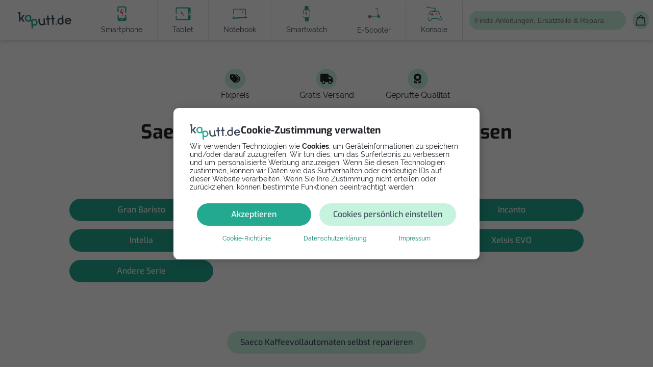

--- FILE ---
content_type: text/html; charset=utf-8
request_url: https://www.kaputt.de/kaffeemaschine/saeco
body_size: 23179
content:


<!DOCTYPE html>
<html lang="de">

<head>
    
    <script async src="https://cse.google.com/cse.js?cx=1212048219a89301c"></script>
    <script async src="https://pagead2.googlesyndication.com/pagead/js/adsbygoogle.js?client=ca-pub-1674748931327106" crossorigin="anonymous"></script>
    
    <script>(adsbygoogle=window.adsbygoogle||[]).pauseAdRequests=1;</script>
    <script>(adsbygoogle=window.adsbygoogle||[]).requestNonPersonalizedAds=1;</script>

    
    <script>
        document.addEventListener("DOMContentLoaded", function () {

            if(!gacGetCookie('CONSENT')) {
                console.log("Show CONSENT Modal");

                // Block Google Ads
                (adsbygoogle=window.adsbygoogle||[]).requestNonPersonalizedAds=1;
                (adsbygoogle=window.adsbygoogle||[]).pauseAdRequests=1;

                // Initialize the data layer for Google Tag Manager (this should mandatorily be done before the Privacy Controls and Cookie Solution is loaded)
                window.dataLayer = window.dataLayer || [];
                function gtag() {
                    dataLayer.push(arguments);
                }
                // Default consent mode is "denied" for both ads and analytics as well as the optional types,
                gtag("consent", "default", {
                    ad_storage: "denied",
                    analytics_storage: "denied",
                    functionality_storage: 'granted',
                });
                gtag('set', { 'send_page_view': false });

                document.querySelector('.cookie-backdrop').classList.remove('hidden');
                document.querySelector('body').style.overflow='hidden';
            } else {
                if (gacGetCookie('advertisement') === "allow") {
                    // Allow Google Ads
                    (adsbygoogle=window.adsbygoogle||[]).pauseAdRequests=0;
                    (adsbygoogle=window.adsbygoogle||[]).requestNonPersonalizedAds=0;
                } else {
                    // Deny Google Ads
                    (adsbygoogle=window.adsbygoogle||[]).requestNonPersonalizedAds=1;
                    (adsbygoogle=window.adsbygoogle||[]).pauseAdRequests=1;
                }
                console.log("No need to show CONSENT MODAL");
            }
        });
    </script>

    <script async src="https://www.googletagmanager.com/gtag/js?id=G-L2Q583L9ST"></script>

    <script type="text/javascript">
        function gacSetCookie(name,val){document.cookie=name+'='+val+'; expires=Thu, 31 Dec 2099 23:59:59 UTC; path=/;'; console.log(name, "->", val);}
        function gacGetCookie(name){var re=new RegExp(name+"=([^;]+)");var value=re.exec(document.cookie);return (value!=null)?unescape(value[1]):null;}

    /* ---------------------------- show cookie notice if no cookie set ---------------------------- */


        function gtag(){dataLayer.push(arguments);}

        function accept_all() {
            document.querySelector('.cookie-backdrop').style.display="none";
            document.querySelector('body').style.overflow='auto';

            gtag('consent', 'update',{
                ad_storage: 'granted',
                analytics_storage: 'granted',
                functionality_storage: 'granted',
                wait_for_update: '500',
            });
            gtag('set', { 'send_page_view': true });

            gacSetCookie('marketing_cookies', 'allow');
            gacSetCookie('statistic_cookies', 'allow');
            gacSetCookie('functionality_storage', 'allow');
            gacSetCookie('advertisement', 'allow');
            gacSetCookie('CONSENT', 'Cookie Banner Consent');

            // Allow Google Ads
            (adsbygoogle=window.adsbygoogle||[]).pauseAdRequests=0;
            (adsbygoogle=window.adsbygoogle||[]).requestNonPersonalizedAds=0;
        }
        function show_custom() {
            document.querySelector('#showCustomCookieSettings').classList.add('d-none');
            document.querySelector('#acceptMarketingCookies').classList.remove('d-none');
        }

        function accept_custom() {
            var selectedCookies = [].slice.call(document.querySelectorAll('.check-consent'));
            if(selectedCookies[0].checked && selectedCookies[1].checked) {
               accept_all();
            } else if(selectedCookies[1].checked) {

                gtag('consent', 'update',{
                    analytics_storage: 'denied',
                    ad_storage: 'granted',
                    functionality_storage: 'granted',
                    wait_for_update: '500',
                });
                gtag('set', { 'send_page_view': true });

                gacSetCookie('marketing_cookies', 'allow');
                gacSetCookie('statistic_cookies', 'deny');
                gacSetCookie('functionality_storage', 'allow');
                gacSetCookie('advertisement', 'allow');
                gacSetCookie('CONSENT', 'Cookie Banner Consent');

                // Allow Google Ads
                (adsbygoogle=window.adsbygoogle||[]).pauseAdRequests=0;
                (adsbygoogle=window.adsbygoogle||[]).requestNonPersonalizedAds=0;

                document.querySelector('.cookie-backdrop').style.display="none";
                document.querySelector('body').style.overflow='auto';
            } else if(selectedCookies[0].checked) {

                gtag('consent', 'update',{
                    ad_storage: 'denied',
                    analytics_storage: 'granted',
                    functionality_storage: 'granted',
                    wait_for_update: '500',
                });
                gtag('set', { 'send_page_view': true });

                document.querySelector('.cookie-backdrop').style.display="none";
                document.querySelector('body').style.overflow='auto';

                gacSetCookie('marketing_cookies', 'deny');
                gacSetCookie('statistic_cookies', 'allow');
                gacSetCookie('functionality_storage', 'allow');
                gacSetCookie('advertisement', 'allow');
                gacSetCookie('CONSENT', 'Cookie Banner Consent');

                // Allow Google Ads
                (adsbygoogle=window.adsbygoogle||[]).pauseAdRequests=0;
                (adsbygoogle=window.adsbygoogle||[]).requestNonPersonalizedAds=0;
            } else {

                gtag('consent', 'update',{
                    ad_storage: 'denied',
                    analytics_storage: 'denied',
                    functionality_storage: 'granted',
                    wait_for_update: '500',
                });
                gtag('set', { 'send_page_view': false });

                gacSetCookie('marketing_cookies', 'deny');
                gacSetCookie('statistic_cookies', 'deny');
                gacSetCookie('functional_cookies', 'allow');
                gacSetCookie('advertisement', 'deny');
                gacSetCookie('CONSENT', 'Cookie Banner Consent');

                // Deny Google Ads
                (adsbygoogle=window.adsbygoogle||[]).pauseAdRequests=1;
                (adsbygoogle=window.adsbygoogle||[]).requestNonPersonalizedAds=1;

                document.querySelector('.cookie-backdrop').style.display="none";
                document.querySelector('body').style.overflow='auto';
            }
        }
    </script>

    <!-- Google Tag Manager -->
    <script>(function(w,d,s,l,i){w[l]=w[l]||[];w[l].push({'gtm.start':
    new Date().getTime(),event:'gtm.js'});var f=d.getElementsByTagName(s)[0],
    j=d.createElement(s),dl=l!='dataLayer'?'&l='+l:'';j.async=true;j.src=
    'https://www.googletagmanager.com/gtm.js?id='+i+dl;f.parentNode.insertBefore(j,f);
    })(window,document,'script','dataLayer','GTM-KPGML49');</script>
    <!-- End Google Tag Manager -->

    <script>
        function customAnalytics(send, type, eventCategory, eventAction, eventLabel, eventValue, optionalArg) {
            
            if (eventCategory.includes('lead') ||
                eventCategory === 'Outgoing Links' ||
                eventCategory === 'shop-available' ||
                eventCategory === 'funnel_selection' ||
                eventCategory === 'Error'
            ) {
                let eventCategory_new = eventCategory.replaceAll("-", "_").replaceAll(" ", "_").toLowerCase();

                if (eventCategory_new === 'funnel_selection') {
                    let button_parameter = eventLabel;
                    button_parameter += ' | ';
                    button_parameter += eventValue;
                    gtag('event', eventCategory_new, {
                        'event_category': eventCategory,    // legacy
                        'event_action': eventAction,        // legacy
                        'event_label': eventLabel,          // legacy
                        'value': eventValue,                // legacy
                        'optional_arg': optionalArg,        // legacy
                        'button': button_parameter,
                        'vertical': optionalArg,
                    });
                    return;
                } else if (eventCategory_new === 'outgoing_links') {
                    eventCategory_new = 'outgoing_link';
                    gtag('event', eventCategory_new, {
                        'event_category': eventCategory,    // legacy
                        'event_action': eventAction,        // legacy
                        'event_label': eventLabel,          // legacy
                        'value': eventValue,                // legacy
                        'optional_arg': optionalArg,        // legacy
                        'link': eventAction,
                    });
                    return;
                } else if (eventCategory_new === 'shop_available') {
                    gtag('event', eventCategory_new, {
                        'event_category': eventCategory,    // legacy
                        'event_action': eventAction,        // legacy
                        'event_label': eventLabel,          // legacy
                        'value': eventValue,                // legacy
                        'optional_arg': optionalArg,        // legacy
                        'product_name': eventAction,
                        'vertical': optionalArg,
                        'device': eventLabel,
                    });
                    return;
                } else if (eventCategory_new === 'error') {
                    gtag('event', eventCategory_new, {
                        'event_category': eventCategory,    // legacy
                        'event_action': eventAction,        // legacy
                        'event_label': eventLabel,          // legacy
                        'value': eventValue,                // legacy
                        'optional_arg': optionalArg,        // legacy
                        'statuscode': eventAction,
                    });
                    return;
                } else if (eventCategory_new.includes('lead')) {
                    // all leads + tap_to_call
                    gtag('event', eventCategory_new, {
                        'event_category': eventCategory_new,// legacy
                        'event_action': eventAction,        // legacy
                        'event_label': eventLabel,          // legacy
                        'value': eventValue,                // legacy
                        'optional_arg': optionalArg,        // legacy
                        'repairman': eventAction,
                        'vertical': optionalArg,
                        'device': eventLabel,
                    });
                    return;
                }
            };

            gtag('event', eventCategory, {
                'event_category': eventCategory,
                'event_action': eventAction,
                'event_label': eventLabel,
                'value': eventValue,
                'optional_arg': optionalArg,
            });
        }
    </script>

    
    <script src='//eu.fw-cdn.com/10421305/295727.js' chat='true'></script>
    <meta charset="utf-8" />
    <meta http-equiv="X-UA-Compatible" content="IE=edge" />
    <meta name="viewport" content="width=device-width, initial-scale=1, shrink-to-fit=no">
    <link rel='logo' type='image/png' href='/static/common/images/kaputt.de-logo-200x200.png' />
    <meta name="theme-color" content="#fff">
    <meta name="google-site-verification" content="0D0Lrm_zYteaJDHuzD_CAlrQIbSpd2-AgsbRLi7brJ4" />
    <meta name="msapplication-navbutton-color" content="#fff">
    <meta name="apple-mobile-web-app-capable" content="yes">
    <meta name="apple-mobile-web-app-status-bar-style" content="black-translucent">
    <meta name="facebook-domain-verification" content="dnv1i8p6s8amt9c2xo2luujei6mcky" />

    
    
    

    
    

    
    
    

    
    
        <link rel="prefetch" href="/static/common/fonts/raleway/raleway-400.145cf3f6f532.woff" as="font" type="font/woff" crossorigin="anonymous">
        <link rel="prefetch" href="/static/common/fonts/raleway/raleway-400.3f13c93fa79a.woff2" as="font" type="font/woff2" crossorigin="anonymous">
        <link rel="prefetch" href="/static/common/fonts/raleway/raleway-400.f4b782bda9e0.ttf" as="font" crossorigin="anonymous">
        <link rel="prefetch" href="/static/common/fonts/raleway/raleway-400.4c4140038adb.eot" as="font" crossorigin="anonymous">

        <link rel="prefetch" href="/static/common/fonts/exo/exo-v19-latin-regular.14973dc83200.woff" as="font" type="font/woff2" crossorigin="anonymous">
        <link rel="prefetch" href="/static/common/fonts/exo/exo-v19-latin-regular.ae55cc48f4a6.woff2" as="font" type="font/woff2" crossorigin="anonymous">
        <link rel="prefetch" href="/static/common/fonts/exo/exo-v19-latin-regular.f94f87911fb0.ttf" as="font" type="font/ttf" crossorigin="anonymous">
        <link rel="prefetch" href="/static/common/fonts/exo/exo-v19-latin-regular.ba272091e6fb.eot" as="font"  crossorigin="anonymous">


        <link rel="prefetch" href="/static/common/fonts/exo/exo-v19-latin-600.2d96bdff70f4.woff" as="font" type="font/woff2" crossorigin="anonymous">
        <link rel="prefetch" href="/static/common/fonts/exo/exo-v19-latin-600.fe06f2e99ad5.woff2" as="font" type="font/woff2" crossorigin="anonymous">
        <link rel="prefetch" href="/static/common/fonts/exo/exo-v19-latin-600.6edd9cd9438d.ttf" as="font" crossorigin="anonymous">
        <link rel="prefetch" href="/static/common/fonts/exo/exo-v19-latin-600.da7430f69a3b.eot" as="font" crossorigin="anonymous">

        <link rel="prefetch" href="/static/common/fonts/exo/exo-v19-latin-800.48b929638e1d.woff" as="font" type="font/woff2" crossorigin="anonymous">
        <link rel="prefetch" href="/static/common/fonts/exo/exo-v19-latin-800.e96551b1219c.woff2" as="font" type="font/woff2" crossorigin="anonymous">
        <link rel="prefetch" href="/static/common/fonts/exo/exo-v19-latin-800.e39ace5a414b.ttf" as="font" crossorigin="anonymous">
        <link rel="prefetch" href="/static/common/fonts/exo/exo-v19-latin-800.04e36b530b6f.eot" as="font" crossorigin="anonymous">



        <link type="text/css" href="/static/common/css/bootstrap.min.16b20908101a.css" rel="stylesheet">
        <link type="text/css" href="/static/common/css/swiper-bundle.min.fe4bcfbf64bd.css" rel="stylesheet">
        <link type="text/css" href="/static/common/fontawesome-free-6.2.0-web/css/all.min.43018f36f4c6.css" rel="stylesheet">
        <link rel="stylesheet" href="/static/CACHE/css/output.06108be6ee5a.css" type="text/css" media="screen">


    

    

    
        <link rel="shortcut icon" href="/static/common/images/favicon.934d5cb94ddf.ico">
        <link rel="icon" type="image/png" href="/static/common/images/favicon-32x32.fe22d4595996.png" sizes="32x32">
        <link rel="icon" type="image/png" href="/static/common/images/favicon.8fadf2b43714.png" sizes="96x96">
        <link rel="apple-touch-icon" sizes="180x180" href="/static/common/images/apple-touch-icon.315b99e528cc.png">
    

    
  


    <meta name='robots' content="" />
    <title>Saeco Kaffeevollautomaten Reparatur | kaputt.de </title>
    <meta itemprop="image" content="https://www.kaputt.de/static/common/images/social-share-facebook.png" />
    <meta itemprop="name" content="" />
    <meta name="description" content="Saeco Kaffeemaschinen Reparatur von Profis auf kaputt.de. Direkt vor der Haustür abholen lassen zum Fixpreis. Häufige Kaffeeautomaten Defekte und die passenden Lösungen auf kaputt.de" />
    <link rel="canonical" href="https://www.kaputt.de/kaffeemaschine/saeco">


    <meta property="og:title" content="Saeco Kaffeevollautomaten Reparatur | kaputt.de" />
    <meta property="og:description" content="Saeco Kaffeemaschinen Reparatur von Profis auf kaputt.de. Direkt vor der Haustür abholen lassen zum Fixpreis. Häufige Kaffeeautomaten Defekte und die passenden Lösungen auf kaputt.de">
    <meta property="og:site_name" content="https://www.kaputt.de" />
    <meta property="og:locale" content="de_DE" />
    <meta property="og:image:width" content="200" />
    <meta property="og:type" content="website" />
    <meta property="og:url" content="https://www.kaputt.de/kaffeemaschine/saeco" />
    <meta property="og:image" content="https://www.kaputt.de/static/common/images/social-share-facebook.png" />
    <meta property="fb:app_id" content="1556433971270183" />
    <meta name="msvalidate.01" content="56780B2BF9A12538938F81DE25D71BB9" />


    <meta name="twitter:title" content="Saeco Kaffeevollautomaten Reparatur">
    <meta property="twitter:description" content="Saeco Kaffeemaschinen Reparatur von Profis auf kaputt.de. Direkt vor der Haustür abholen lassen zum Fixpreis. Häufige Kaffeeautomaten Defekte und die passenden Lösungen auf kaputt.de">
    <meta name="twitter:card" content="summary" />
    <meta name="twitter:site" content="@kaputt_de" />
    <meta name="twitter:image" content="/static/common/images/social-share-twitter.681a28c333d9.png">


</head>

<div class="work-mode-banner production">production</div>
<body class="" id="">

    
    <noscript>
        <iframe src="https://www.googletagmanager.com/ns.html?id=GTM-KPGML49" height="0" width="0" style="display:none;visibility:hidden"></iframe>
    </noscript>

    
<div class="cookie cookie-backdrop hidden" id="">
    <div class="kaputt-cookie card__small">
            <div class="d-flex gap-5 mb-1">
                <img src="/static/common/images/ui-elements/kaputt-logo-dark.7af09d7665f4.svg" width="100" height="30px" alt="KapuTT">
                <h5 class="d-none d-md-block">Cookie-Zustimmung verwalten</h5>
            </div>
            <p class="no-hyphens small">Wir verwenden Technologien wie <strong>Cookies</strong>, um Geräteinformationen zu speichern und/oder darauf zuzugreifen. Wir tun dies, um das Surferlebnis zu verbessern und um personalisierte Werbung anzuzeigen. Wenn Sie diesen Technologien zustimmen, können wir Daten wie das Surfverhalten oder eindeutige IDs auf dieser Website verarbeiten. Wenn Sie Ihre Zustimmung nicht erteilen oder zurückziehen, können bestimmte Funktionen beeinträchtigt werden.</p>
            <div class="collapse" id="selectCookies">
                <div class="accordion" id="selectCookieDetails">
                    <div class="accordion-item">
                        <div class="d-flex justify-content-between p-3" id="functionalCookies" data-bs-toggle="collapse" data-bs-target="#collapseFunctional" aria-expanded="false" aria-controls="collapseFunctional">
                            <strong class="medium">Funktional</strong>
                            <span>
                                <strong class="small teal">Immer aktiv</strong>
                                <i class="fa-solid fa-angle-down"></i>
                            </span>
                        </div>
                        <div id="collapseFunctional" class="accordion-collapse collapse px-3" aria-labelledby="functionalCookies" data-bs-parent="#selectCookieDetails">
                            <p class="small no-hyphens">Die technische Speicherung oder der Zugang ist unbedingt erforderlich für den rechtmäßigen Zweck, die Nutzung eines bestimmten Dienstes zu ermöglichen, der vom Teilnehmer oder Nutzer ausdrücklich gewünscht wird, oder für den alleinigen Zweck, die Übertragung einer Nachricht über ein elektronisches Kommunikationsnetz durchzuführen.</p>
                        </div>
                    </div>
                    <div class="accordion-item">
                        <div class="d-flex justify-content-between p-3" id="statisticCookies" data-bs-toggle="collapse" data-bs-target="#collapseStatistic" aria-expanded="false" aria-controls="collapseStatistic">
                            <strong class="medium">Statistiken</strong>
                            <div class="d-flex align-items-center">
                                <div class="form-check form-switch">
                                    <input class="form-check-input check-consent" type="checkbox" role="switch" id="toggleStatisticCookie" checked>
                                </div>
                                <i class="fa-solid fa-angle-down"></i>
                            </div>
                        </div>
                        <div id="collapseStatistic" class="accordion-collapse collapse px-3" aria-labelledby="statisticCookies" data-bs-parent="#selectCookieDetails">
                            <p class="small no-hyphens">
                                Die technische Speicherung oder der Zugriff, der ausschließlich zu statistischen Zwecken erfolgt.
                            </p>
                        </div>
                    </div>
                    <div class="accordion-item">
                        <div class="d-flex justify-content-between p-3" id="marketingCookies" data-bs-toggle="collapse" data-bs-target="#collapseMarketing" aria-expanded="false" aria-controls="collapseMarketing">
                            <strong class="medium">Marketing</strong>
                            <div class="d-flex align-items-center">
                                <div class="form-check form-switch">
                                    <input class="form-check-input check-consent" type="checkbox" role="switch" id="toggleMarketingCookie" checked>
                                </div>
                                <i class="fa-solid fa-angle-down"></i>
                            </div>
                        </div>
                        <div id="collapseMarketing" class="accordion-collapse collapse px-3" aria-labelledby="statisticCookies" data-bs-parent="#selectCookieDetails">
                            <p class="small no-hyphens">Die technische Speicherung oder der Zugriff ist erforderlich, um Nutzerprofile zu erstellen, um Werbung zu versenden oder um den Nutzer auf einer Website oder über mehrere Websites hinweg zu ähnlichen Marketingzwecken zu verfolgen.</p>
                        </div>
                    </div>
                </div>
            </div>
        <div class="d-flex justify-content-center flex-wrap mb-2">
            <button onclick="accept_all()" id="acceptAllCookies" class="btn btn-primary col-12 col-md-5 mx-2">Akzeptieren</button>
            <div class="col-12 col-md-6 mx-2">
                <button onclick="show_custom()" id="showCustomCookieSettings" class="btn btn-secondary w-100" type="button" data-bs-toggle="collapse" data-bs-target="#selectCookies" aria-expanded="false" aria-controls="collapseExample">Cookies persönlich einstellen</button>
                <button onclick="accept_custom()" id="acceptMarketingCookies" class="btn btn-secondary d-none w-100" type="button" >Einstellungen speichern</button>
            </div>
        </div>
        <div class="d-flex justify-content-evenly flex-wrap">
            <a class="text-sm" href="/cookies">Cookie-Richtlinie</a>
            <a class="text-sm" href="/privacy">Datenschutzerklärung</a>
            <a class="text-sm" href="/imprint">Impressum</a>
        </div>
    </div>
</div>


    
    

    <script type="text/javascript" src="/static/common/js/navbar.e488ecae07bb.js"></script>

<header class="bg-white">
    
    <section class="top-bar grey-bg hidden-desktop">
        <div class="menu-toggle hidden-desktop">
            <i class="fa-solid fa-bars"></i>
        </div>
        <div class="top-menu">
            <div class="menu-close hidden-desktop"></div>
            <div class="top-menu__wrapper">
                <a href="/">
                    <img width="120" height="50" class="sidebar-logo hidden-desktop" src="/static/common/images/ui-elements/kaputt-logo-dark.7af09d7665f4.svg" alt="kaputt">
                </a>

                <a class="tile-menu-toggle top-menu__item important pt-4" data-bs-toggle="collapse" role="button" aria-expanded="false" href="#manualToggleMenu" aria-controls="manualToggle">
                   <svg xmlns="http://www.w3.org/2000/svg" width="30" height="30" viewBox="0 0 24 23" fill="none">
                        <path d="M9.35085 3.44659C9.35085 4.90031 8.50057 6.18945 7.21142 6.79288V8.63058L6.69028 9.5L6.44342 10.4683H5.67542H4.13942V6.79288C2.82285 6.18945 2 4.90031 2 3.44659C2 1.93802 2.90514 0.594016 4.304 0.0180169C4.38628 -0.00941209 4.496 0.0180169 4.55085 0.0728739C4.60571 0.127731 4.66057 0.210017 4.66057 0.292302V2.45916L5.67542 3.00774L6.69028 2.45916V0.264874C6.69028 0.182588 6.71771 0.100302 6.8 0.0454449C6.85485 -0.00941205 6.96457 -0.00941209 7.04685 0.0180169C8.44571 0.594016 9.35085 1.93802 9.35085 3.44659Z" fill="#DF2E5D"/>
                        <path fill-rule="evenodd" clip-rule="evenodd" d="M23.348 7.93935H15.9423L11.2794 6.59536C10.5114 6.37594 9.716 6.54049 9.08514 7.0342L7.05542 8.65249C6.94571 8.73477 6.86343 8.84451 6.75372 8.92678L6.28741 9.99648H3.6817H3.02344C2.28287 9.99648 1.65201 10.5999 1.65201 11.3679V12.1908C1.65201 12.4925 1.76172 12.7942 1.9263 13.0137C1.10342 13.0685 0.5 13.5897 0.5 14.2205V15.3451C0.5 16.0308 1.21313 16.5519 2.11829 16.5519H2.3103C2.17313 16.7439 2.09085 16.9908 2.09085 17.2651V18.3348C2.09085 19.0205 2.63943 19.5965 3.35257 19.5965H3.62686C3.51715 19.7611 3.46228 19.9531 3.46228 20.1725V21.4891C3.46228 22.1199 3.95599 22.6137 4.58685 22.6137H10.5114C10.7034 22.6137 10.8954 22.5588 11.06 22.4765L16.7103 19.6239H23.3754C23.54 19.6239 23.6497 19.5142 23.6497 19.3497V8.21365C23.6223 8.0765 23.5126 7.93935 23.348 7.93935ZM2.94742 10.5301C2.48114 10.5301 2.12457 10.9141 2.12457 11.3529V12.1758C2.12457 12.6421 2.50858 12.9987 2.94742 12.9987H6.21143V10.5301H3.88H2.94742ZM1 14.2055V15.3301C1 15.7141 1.46628 16.0158 2.0697 15.9884H3.27658H6.48572C6.32114 15.7414 6.21143 15.4123 6.21143 15.0557V13.5472H2.94742H2.0697C1.49371 13.5472 1 13.8489 1 14.2055ZM2.56342 17.2501V18.3198C2.56342 18.7038 2.89258 19.0329 3.27658 19.0329H9.25601C9.64001 19.0329 9.94171 18.7038 9.94171 18.3198V17.2501C9.94171 16.8386 9.64001 16.5369 9.25601 16.5369H8.81714C8.57028 16.6741 8.26855 16.7564 7.96686 16.7564C7.66513 16.7564 7.36343 16.6741 7.11658 16.5369H3.27658C2.86514 16.5369 2.56342 16.8661 2.56342 17.2501ZM3.90744 21.4466C3.90744 21.7758 4.1543 22.0227 4.48343 22.0227H10.4354C10.5452 22.0227 10.6274 21.9952 10.7097 21.913H10.7372C10.8743 21.8307 10.984 21.6387 10.984 21.4466V20.1301C10.984 19.8009 10.7372 19.5541 10.408 19.5541H4.48343C4.1543 19.5541 3.90744 19.8009 3.90744 20.1301V21.4466ZM16.552 19.0329H22.9977H23.0252V8.41805H15.8663H15.784L11.0937 7.07406C10.4903 6.90948 9.85944 7.01919 9.39313 7.40319L7.36343 9.02148C7.00687 9.32317 6.78741 9.76205 6.78741 10.2284V13.2454V15.0284C6.78741 15.6867 7.30856 16.2078 7.96686 16.2078C8.62515 16.2078 9.1463 15.6592 9.1463 15.0284V11.5724C9.1463 11.4627 9.20114 11.3529 9.31085 11.3255C9.42056 11.2981 9.53027 11.3255 9.61258 11.4078C9.72229 11.5449 12.6572 14.6992 16.168 12.6695C16.3052 12.6146 16.4697 12.6421 16.552 12.7792C16.6069 12.9164 16.5794 13.0809 16.4423 13.1632C13.3977 14.8912 10.7097 13.1084 9.66742 12.2307V15.0284C9.66742 15.3849 9.55771 15.7141 9.36572 15.9884C9.99658 16.0431 10.4903 16.5644 10.4903 17.2226V18.2924C10.4903 18.5667 10.408 18.8135 10.2709 19.0055H10.408C11.0389 19.0055 11.5326 19.4992 11.5326 20.1301V21.4466V21.5289L16.4149 19.0604C16.4697 19.0329 16.4972 19.0329 16.552 19.0329Z" fill="#23A98F"/>
                    </svg>
                    <span class="mx-2">Selbst reparieren <i class="fas fa-angle-down icon"></i></span>
                </a>
                <div id="manualToggleMenu" style="transition:.3s ease-in;" class="collapse tile-menu">
                    <a href="/handy/anleitungen" class="tile-menu__item card">
                        <div class="tile-menu__item--link text-center">
                            <img class="mb-2" width="40" height="40"  src="/static/common/images/ui-elements/device-handy.2f457de8c44a.svg" alt="handy">
                            <div class="black text-sm">Smartphone</div>
                        </div>
                    </a>

                    <a href="/tablet/anleitungen"  class="tile-menu__item card">
                        <div class="tile-menu__item--link text-center">
                                <img class="mb-2" src="/static/common/images/ui-elements/device-tablet.3fc377420576.svg" width="40" height="40" alt="Tablet">
                            <div class="black  text-sm">Tablet</div>
                        </div>
                    </a>

                    <a href="/notebook/anleitungen" class="tile-menu__item card">
                        <div class="tile-menu__item--link text-center">
                                <img class="mb-2" src="/static/common/images/ui-elements/device-notebook.d1770270456b.svg" width="40" height="40" alt="Notebook">
                            <div class="black  text-sm">Notebook</div>
                        </div>
                    </a>

                    <a href="/smartwatch/anleitungen" class="tile-menu__item card">
                        <div class="tile-menu__item--link text-center">
                                <img class="mb-2" src="/static/common/images/ui-elements/device-smartwatch.1d217d4e9995.svg" width="40" height="40" alt="Smartwatch">
                            <div class="black  text-sm">Smartwatch</div>
                        </div>
                    </a>

                    <a href="/escooter/anleitungen" class="tile-menu__item card">
                        <div class="tile-menu__item--link text-center">
                                <img class="mb-2" src="/static/common/images/ui-elements/device-escooter.29e3e86e5967.svg" width="40" height="40" alt="Escooter">
                            <div class="black  text-sm">E-Scooter</div>
                        </div>
                    </a>

                    <a href="/spielekonsole/anleitungen" class="tile-menu__item card">
                        <div class="tile-menu__item--link text-center">
                                <img class="mb-2" src="/static/common/images/ui-elements/device-spielekonsole.bd5cdf09799a.svg" width="40" height="40" alt="Konsole">
                            <div class="black  text-sm">Konsole</div>
                        </div>
                    </a>

                    <a  href="/kaffeemaschine" class="tile-menu__item card">
                        <div class="tile-menu__item--link text-center">
                                <img class="mb-2" src="/static/common/images/ui-elements/device-coffee.3ff1b93494ae.svg" width="40" height="40" alt="Kaffeemaschine">
                            <div class="black  text-sm">Kaffeemaschine</div>
                        </div>
                    </a>
                </div>

                <a class="tile-menu-toggle top-menu__item important pt-4" href="#repairToggleMenu" aria-controls="repairToggle" data-bs-toggle="collapse" role="button" aria-expanded="false">
                    <svg xmlns="http://www.w3.org/2000/svg" width="30" height="30" viewBox="0 0 21 25" fill="none">
                    <path d="M0.646447 17.8687C0.451184 18.0639 0.451184 18.3805 0.646447 18.5758C0.841709 18.771 1.15829 18.771 1.35355 18.5758L0.646447 17.8687ZM11 14.9999L11.3536 14.6464L11.2071 14.4999L11 14.4999L11 14.9999ZM10 17.7222V18.2222H10.1157L10.2196 18.1714L10 17.7222ZM7 17.2222C6.72386 17.2222 6.5 17.4461 6.5 17.7222C6.5 17.9983 6.72386 18.2222 7 18.2222V17.2222ZM13 17.7222V18.2222H13.181L13.3201 18.1063L13 17.7222ZM13.5 20.7222L13.5661 21.2178L13.7117 21.1984L13.8237 21.1033L13.5 20.7222ZM6 21.7222L5.93392 21.2266L5.86264 21.2361L5.79693 21.2653L6 21.7222ZM1.29693 23.2653C1.04459 23.3775 0.930942 23.6729 1.04309 23.9253C1.15525 24.1776 1.45073 24.2913 1.70307 24.1791L1.29693 23.2653ZM1 18.2222C1.35355 18.5758 1.35355 18.5758 1.35355 18.5758C1.35356 18.5758 1.35357 18.5757 1.3536 18.5757C1.35365 18.5757 1.35374 18.5756 1.35387 18.5754C1.35413 18.5752 1.35453 18.5748 1.35509 18.5742C1.3562 18.5731 1.3579 18.5714 1.36019 18.5691C1.36475 18.5646 1.37163 18.5577 1.3807 18.5487C1.39885 18.5307 1.42575 18.504 1.46045 18.4698C1.52984 18.4014 1.63034 18.3028 1.75415 18.1829C2.00195 17.9428 2.34222 17.618 2.71286 17.2783C3.0842 16.9379 3.48234 16.5859 3.84655 16.2899C4.22022 15.9863 4.52709 15.7677 4.72361 15.6694L4.27639 14.775C3.97291 14.9267 3.59228 15.2081 3.21595 15.5138C2.83016 15.8273 2.4158 16.194 2.03714 16.5411C1.65778 16.8889 1.31055 17.2203 1.05835 17.4646C0.93216 17.5869 0.829531 17.6875 0.758303 17.7578C0.722683 17.7929 0.694901 17.8204 0.675936 17.8393C0.666452 17.8487 0.659172 17.856 0.654217 17.8609C0.651739 17.8634 0.649843 17.8653 0.648542 17.8666C0.647892 17.8672 0.647391 17.8677 0.647042 17.8681C0.646867 17.8682 0.646729 17.8684 0.64663 17.8685C0.646581 17.8685 0.646535 17.8686 0.64651 17.8686C0.646473 17.8686 0.646447 17.8687 1 18.2222ZM4.72361 15.6694C4.88184 15.5903 5.20433 15.5185 5.70035 15.4746C6.1772 15.4324 6.75279 15.4201 7.37222 15.4236C7.9903 15.427 8.64058 15.4459 9.26668 15.4642C9.88942 15.4823 10.4912 15.5 11 15.4999L11 14.4999C10.5088 14.5 9.92308 14.4829 9.29582 14.4646C8.67192 14.4464 8.0097 14.4271 7.37778 14.4236C6.74721 14.4201 6.1353 14.4322 5.61215 14.4785C5.10817 14.5231 4.61816 14.6041 4.27639 14.775L4.72361 15.6694ZM10.6464 15.3535C10.9433 15.6504 10.9886 15.8727 10.9779 16.0222C10.9655 16.1944 10.8699 16.3873 10.6885 16.5917C10.5104 16.7925 10.2846 16.9643 10.0934 17.0894C9.9997 17.1507 9.91845 17.1981 9.86167 17.2297C9.83337 17.2454 9.8114 17.257 9.79729 17.2644C9.79024 17.268 9.78518 17.2706 9.78229 17.2721C9.78085 17.2728 9.77995 17.2732 9.77963 17.2734C9.77947 17.2735 9.77945 17.2735 9.77957 17.2734C9.77964 17.2734 9.77974 17.2733 9.77987 17.2733C9.77994 17.2732 9.78007 17.2732 9.78011 17.2732C9.78025 17.2731 9.78039 17.273 10 17.7222C10.2196 18.1714 10.2198 18.1713 10.22 18.1712C10.22 18.1712 10.2202 18.1711 10.2204 18.171C10.2206 18.1709 10.221 18.1707 10.2213 18.1705C10.2221 18.1702 10.223 18.1698 10.224 18.1692C10.2261 18.1682 10.2287 18.1669 10.232 18.1653C10.2384 18.162 10.2472 18.1575 10.2581 18.1519C10.2799 18.1405 10.3102 18.1245 10.3473 18.1038C10.4214 18.0627 10.5237 18.0029 10.641 17.9262C10.8716 17.7753 11.1771 17.5477 11.4365 17.2554C11.6926 16.9668 11.9408 16.5729 11.9753 16.094C12.0114 15.5925 11.8067 15.0995 11.3536 14.6464L10.6464 15.3535ZM10 17.2222H7V18.2222H10V17.2222ZM7 18.2222H13V17.2222H7V18.2222ZM13 17.7222C13.3201 18.1063 13.32 18.1064 13.32 18.1064C13.32 18.1064 13.32 18.1064 13.32 18.1064C13.32 18.1064 13.32 18.1064 13.3201 18.1063C13.3203 18.1062 13.3206 18.1059 13.3212 18.1054C13.3222 18.1045 13.324 18.1031 13.3265 18.101C13.3314 18.097 13.3391 18.0907 13.3494 18.0823C13.37 18.0656 13.4009 18.0406 13.441 18.0089C13.5212 17.9455 13.6378 17.8553 13.781 17.7497C14.0687 17.5377 14.4581 17.2685 14.8731 17.0313C15.2944 16.7906 15.7121 16.6005 16.0616 16.5228C16.4249 16.4421 16.5791 16.5084 16.6464 16.5758L17.3536 15.8687C16.9209 15.436 16.3251 15.4398 15.8447 15.5466C15.3504 15.6565 14.8306 15.9039 14.3769 16.1631C13.9169 16.4259 13.4938 16.7192 13.1878 16.9447C13.0341 17.0579 12.9085 17.1552 12.8207 17.2245C12.7768 17.2592 12.7423 17.287 12.7185 17.3064C12.7065 17.3162 12.6973 17.3238 12.6908 17.3291C12.6875 17.3318 12.685 17.3339 12.6832 17.3354C12.6823 17.3361 12.6815 17.3367 12.681 17.3372C12.6807 17.3374 12.6805 17.3376 12.6803 17.3378C12.6802 17.3378 12.6801 17.3379 12.6801 17.338C12.68 17.338 12.6799 17.3381 13 17.7222ZM16.6464 16.5758C16.5812 16.5105 16.6183 16.4534 16.5981 16.5456C16.577 16.6421 16.5109 16.7959 16.378 17.0075C16.1163 17.4239 15.6817 17.9311 15.1983 18.436C14.72 18.9356 14.2142 19.4123 13.8264 19.7654C13.6328 19.9416 13.4696 20.0861 13.355 20.1864C13.2977 20.2366 13.2526 20.2756 13.2221 20.3019C13.2068 20.3151 13.1951 20.325 13.1874 20.3317C13.1835 20.335 13.1807 20.3374 13.1788 20.339C13.1779 20.3398 13.1772 20.3404 13.1768 20.3407C13.1765 20.3409 13.1764 20.341 13.1763 20.3411C13.1763 20.3411 13.1763 20.3412 13.1762 20.3412C13.1763 20.3412 13.1763 20.3412 13.5 20.7222C13.8237 21.1033 13.8238 21.1032 13.8239 21.1032C13.8239 21.1031 13.824 21.103 13.8241 21.103C13.8243 21.1028 13.8245 21.1026 13.8248 21.1023C13.8254 21.1018 13.8263 21.101 13.8275 21.1001C13.8298 21.0981 13.8331 21.0953 13.8374 21.0916C13.846 21.0843 13.8585 21.0735 13.8747 21.0596C13.9071 21.0317 13.9541 20.9909 14.0135 20.939C14.1322 20.8351 14.3004 20.6861 14.4995 20.5049C14.8969 20.1432 15.4208 19.6496 15.9207 19.1275C16.4155 18.6105 16.9075 18.0443 17.2247 17.5396C17.3811 17.2906 17.5176 17.022 17.575 16.7594C17.6334 16.4928 17.6251 16.1402 17.3536 15.8687L16.6464 16.5758ZM13.4339 20.2266L5.93392 21.2266L6.06608 22.2178L13.5661 21.2178L13.4339 20.2266ZM5.79693 21.2653L1.29693 23.2653L1.70307 24.1791L6.20307 22.1791L5.79693 21.2653Z" fill="#23A98F"/>
                    <circle cx="14.5" cy="6.5" r="3.5" stroke="#DF2E5D" stroke-width="2"/>
                    <path fill-rule="evenodd" clip-rule="evenodd" d="M13 0.4C13 0.179086 13.1791 0 13.4 0H15.6C15.8209 0 16 0.179086 16 0.4V1.20703C16.416 1.32471 16.8121 1.49011 17.1817 1.69696L17.7527 1.12597C17.9089 0.969761 18.1622 0.969761 18.3184 1.12597L19.874 2.68161C20.0303 2.83782 20.0303 3.09108 19.874 3.24729L19.3031 3.81829C19.5099 4.18796 19.6753 4.58396 19.793 5H20.6C20.8209 5 21 5.17909 21 5.4V7.6C21 7.82091 20.8209 8 20.6 8H19.793C19.6753 8.41604 19.5099 8.81204 19.3031 9.18171L19.874 9.75268C20.0302 9.90889 20.0302 10.1622 19.874 10.3184L18.3184 11.874C18.1622 12.0302 17.9089 12.0302 17.7527 11.874L17.1817 11.303C16.8121 11.5099 16.416 11.6753 16 11.793V12.6C16 12.8209 15.8209 13 15.6 13H13.4C13.1791 13 13 12.8209 13 12.6V11.793C12.584 11.6753 12.188 11.5099 11.8183 11.3031L11.2473 11.874C11.0911 12.0302 10.8378 12.0302 10.6816 11.874L9.126 10.3184C8.96979 10.1622 8.96979 9.90891 9.126 9.7527L9.69696 9.18174C9.49011 8.81206 9.32471 8.41605 9.20703 8H8.4C8.17909 8 8 7.82091 8 7.6V5.4C8 5.17909 8.17909 5 8.4 5H9.20703C9.32471 4.58395 9.49011 4.18794 9.69696 3.81826L9.12597 3.24727C8.96976 3.09106 8.96976 2.8378 9.12597 2.68159L10.6816 1.12595C10.8378 0.969744 11.0911 0.969744 11.2473 1.12595L11.8183 1.69695C12.188 1.49011 12.584 1.3247 13 1.20703V0.4ZM19 6.5C19 7.74067 18.4979 8.86407 17.6859 9.6781L17.6781 9.68585C16.8641 10.4979 15.7407 11 14.5 11C13.2594 11 12.1361 10.498 11.322 9.686L11.314 9.67795C10.502 8.86393 10 7.74059 10 6.5C10 4.01472 12.0147 2 14.5 2C16.9853 2 19 4.01472 19 6.5Z" fill="#DF2E5D"/>
                    </svg>
                    <span class="mx-2">Reparieren lassen <i class="fas fa-angle-down"></i><i class="fas fa-angle-up d-none"></i></span>
                </a>
                <div id="repairToggleMenu" style="transition:.3s ease-in;" class="tile-menu collapse">
                    <a  href="/handy/reparatur" class="tile-menu__item card">
                        <div class="tile-menu__item--link text-center">
                            <img class="mb-2" width="30" height="30" src="/static/common/images/ui-elements/device-handy.2f457de8c44a.svg" alt="handy">
                            <div class="black text-sm">Smartphone</div>
                        </div>
                    </a>

                    <a href="/tablet/reparatur"  class="tile-menu__item card">
                        <div class="tile-menu__item--link text-center">
                            <img class="mb-2" src="/static/common/images/ui-elements/device-tablet.3fc377420576.svg" width="30" height="30" alt="Tablet">
                            <div class="black text-sm">Tablet</div>
                        </div>
                    </a>

                    <a href="/notebook/reparatur" class="tile-menu__item card">
                        <div class="tile-menu__item--link text-center">
                            <img class="mb-2" src="/static/common/images/ui-elements/device-notebook.d1770270456b.svg" width="30" height="30"  alt="Notebook">
                            <div class="black text-sm">Notebook</div>
                        </div>
                    </a>

                    <a href="/smartwatch/reparatur" class="tile-menu__item card">
                        <div class="tile-menu__item--link text-center">
                            <img class="mb-2" src="/static/common/images/ui-elements/device-smartwatch.1d217d4e9995.svg" width="30" height="30" alt="Smartwatch">
                            <div class="black text-sm">Smartwatch</div>
                        </div>
                    </a>

                    <a href="/escooter/reparatur" class="tile-menu__item card">
                        <div class="tile-menu__item--link text-center">
                            <img class="mb-2" src="/static/common/images/ui-elements/device-escooter.29e3e86e5967.svg" width="30" height="30" alt="Escooter">
                            <div class="black text-sm">E-Scooter</div>
                        </div>
                    </a>

                    <a href="/spielekonsole/reparatur" class="tile-menu__item card">
                        <div class="tile-menu__item--link text-center">
                            <img class="mb-2" src="/static/common/images/ui-elements/device-spielekonsole.bd5cdf09799a.svg" width="30" height="30" alt="Konsole">
                            <div class="black text-sm">Konsole</div>
                        </div>
                    </a>

                    <a  href="/kaffeemaschine" class="tile-menu__item card">
                        <div class="tile-menu__item--link text-center">
                            <img class="mb-2"src="/static/common/images/ui-elements/device-coffee.3ff1b93494ae.svg" width="30" height="30" alt="Kaffeemaschine">
                            <div class="black text-sm">Kaffeemaschine</div>
                        </div>
                    </a>
                </div>
                <a class="top-menu__item important pt-4" href="https://shop.kaputt.de/" target="_blank">
                    <svg xmlns="http://www.w3.org/2000/svg" width="30" height="28" viewBox="0 0 24 21" fill="none">
                        <path d="M17.85 13.7073L20.787 2.20758H24V0.399994H19.383L18.6907 3.11085L0 3.09748L1.9871 13.7072H17.85V13.7073ZM18.2292 4.91812L16.4461 11.8997H3.48756L2.17783 4.90663L18.2292 4.91812Z" fill="#23A98F"/>
                        <path d="M15.3757 20.2946C16.9696 20.2946 18.2663 18.9979 18.2663 17.404C18.2663 15.8101 16.9696 14.5135 15.3757 14.5135H4.4849C2.891 14.5135 1.59424 15.8101 1.59424 17.404C1.59424 18.9979 2.89097 20.2946 4.4849 20.2946C6.07883 20.2946 7.37554 18.9979 7.37554 17.404C7.37554 17.0212 7.30055 16.6557 7.16482 16.321H12.6958C12.56 16.6557 12.485 17.0212 12.485 17.404C12.4851 18.9979 13.7818 20.2946 15.3757 20.2946ZM5.56794 17.404C5.56794 18.0012 5.0821 18.4871 4.4849 18.4871C3.8877 18.4871 3.40183 18.0012 3.40183 17.404C3.40183 16.8069 3.88768 16.321 4.4849 16.321C5.0821 16.321 5.56794 16.8069 5.56794 17.404ZM16.4588 17.404C16.4588 18.0012 15.9729 18.4871 15.3757 18.4871C14.7785 18.4871 14.2927 18.0012 14.2927 17.404C14.2927 16.8069 14.7785 16.321 15.3757 16.321C15.9729 16.321 16.4588 16.8069 16.4588 17.404Z" fill="#DF2E5D"/>
                    </svg>
                    <span class="mx-2">Shop</span>
                </a>

                <a class="top-menu__item pt-4" href="/about">Über uns</a>
                <a class="top-menu__item pt-4" href="https://blog.kaputt.de/" target="_blank">Blog</a>
                <a class="top-menu__item pt-4" href="/jobs">Jobs</a>
                <a class="top-menu__item pt-4" href="https://support.kaputt.de/" target="_blank">Hilfe</a>
                <div class="px-2 py-4 social-links row gap-3">
                    <a href="https://www.youtube.com/channel/UCAo5q8TA9mDMnRgEpL_ULYA" aria-label="youtube" class="youtube_icon social-link dark" target="_blank" rel="nofollow noopener"></a>
                    <a href="https://www.instagram.com/_kaputt.de_/" class="instagram social-link dark" target="_blank" aria-label="instagram" rel="nofollow noopener"></a>
                    <a href="https://twitter.com/kaputt_de" class="twitter social-link dark" target="_blank" rel="nofollow noopener" aria-label="Twitter"></a>
                    <a href="https://www.linkedin.com/company/kaputt.de-ug-haftungsbeschr%C3%A4nkt-" class="linkedin social-link dark" target="_blank" rel="nofollow noopener" aria-label="LinkedIn"></a>
                    <a href="https://www.facebook.com/kaputt.de" class="facebook dark social-link" target="_blank" rel="nofollow noopener" aria-label="facebook"></a>
                </div>
            </div>
        </div>

        <div class="logo-section hidden-desktop">
            <a href="/" aria-label="zur Startseite">
                <img src="/static/common/images/ui-elements/kaputt-logo-dark.7af09d7665f4.svg" width="120" height="50" alt="KapuTT">
            </a>
        </div>
        <div class="help-section hidden-desktop">
            <div class="searchbar-google hidden-mobile">
                <div class="gcse-search" enableAutoComplete="true"></div>
            </div>
            <a href="https://shop.kaputt.de/" class="btn btn-secondary btn-shop" aria-label="zum Shop" target="_blank"></a>
        </div>
    </section>
    
    <section class="header-main px-2">
        <div>
            <div class="logo-section">
                <a href="/" aria-label="zur Startseite">
                    <img src="/static/common/images/ui-elements/kaputt-logo-dark.7af09d7665f4.svg" style="padding: 0 .5em" width="120" height="50" alt="KapuTT">
                </a>
            </div>

            <div class="main-menu">
                <div class="main-menu__item ">
                    <div class="main-menu__item--link">
                        <img class="main-menu__item--image" src="/static/common/images/ui-elements/device-handy.2f457de8c44a.svg" width="30" height="30" alt="handy">
                        <div class="main-menu__item--title">
                            Smartphone
                        </div>
                    </div>
                    <div class="main-menu__item--content row justify-content-center">
                        <a href="/handy/anleitungen" class="col-12 btn btn-sm btn-secondary">Selbst reparieren</a>
                        <a href="/handy/reparatur" class="col-12 btn btn-sm btn-secondary">Reparieren lassen</a>
                        <a href="https://shop.kaputt.de/handy-ersatzteile/" target="_blank" class="col-12 btn btn-sm btn-primary">zum Shop</a>
                    </div>
                </div>

                <div class="main-menu__item ">
                    <div class="main-menu__item--link">
                        <img class="main-menu__item--image" src="/static/common/images/ui-elements/device-tablet.3fc377420576.svg" width="30" height="30" alt="tablet">
                        <div class="main-menu__item--title">
                            Tablet
                        </div>
                    </div>
                    <div class="main-menu__item--content row justify-content-center">
                        <a href="/tablet/anleitungen" class="col-12 btn btn-sm btn-secondary">Selbst reparieren</a>
                        <a href="/tablet/reparatur" class="col-12 btn btn-sm btn-secondary">Reparieren lassen</a>
                        <a href="https://shop.kaputt.de/tablet-ersatzteile/" target="_blank" class="col-12 btn btn-sm btn-primary">zum Shop</a>
                    </div>
                </div>

                <div class="main-menu__item ">
                    <div class="main-menu__item--link">
                        <div>
                        <img class="main-menu__item--image" src="/static/common/images/ui-elements/device-notebook.d1770270456b.svg" width="30" height="30" alt="notebook">
                        </div>
                        <div class="main-menu__item--title">
                            Notebook
                        </div>
                    </div>
                    <div class="main-menu__item--content row justify-content-center">
                        <a href="/notebook/anleitungen" class="col-12 btn btn-sm btn-secondary">Selbst reparieren</a>
                        <a href="/notebook/reparatur" class="col-12 btn btn-sm btn-secondary">Reparieren lassen</a>
                        <a href="https://shop.kaputt.de/notebook-ersatzteile/" target="_blank" class="col-12 btn btn-sm btn-primary">zum Shop</a>
                    </div>
                </div>

                <div class="main-menu__item ">
                    <div class="main-menu__item--link">
                        <img class="main-menu__item--image" src="/static/common/images/ui-elements/device-smartwatch.1d217d4e9995.svg" width="30" height="30" alt="smartwatch">
                        <div class="main-menu__item--title">
                            Smartwatch
                        </div>
                    </div>
                    <div class="main-menu__item--content row justify-content-center">
                        <a href="/smartwatch/anleitungen" class="col-12 btn btn-sm btn-secondary">Selbst reparieren</a>
                        <a href="/smartwatch/reparatur" class="col-12 btn btn-sm btn-secondary">Reparieren lassen</a>
                        <a href="https://shop.kaputt.de/smartwatch-ersatzteile/" target="_blank" class="col-12 btn btn-sm btn-primary">zum Shop</a>
                    </div>
                </div>

                <div class="main-menu__item ">
                    <div class="main-menu__item--link">
                        <img class="main-menu__item--image" src="/static/common/images/ui-elements/device-escooter.29e3e86e5967.svg" width="30" height="30" alt="Escooter" style="height: 2em;">
                        <div class="main-menu__item--title">
                           E-Scooter
                        </div>
                    </div>
                    <div class="main-menu__item--content row justify-content-center">
                        <a href="/escooter/anleitungen" class="col-12 btn btn-sm btn-secondary">Selbst reparieren</a>
                        <a href="/escooter/reparatur" class="col-12 btn btn-sm btn-secondary">Reparieren lassen</a>
                    </div>
                </div>

                <div class="main-menu__item ">
                    <div href="/spielekonsole/reparatur" class="main-menu__item--link">
                        <img class="main-menu__item--image" src="/static/common/images/ui-elements/device-spielekonsole.bd5cdf09799a.svg" width="30" height="30" alt="Konsole">
                        <div class="main-menu__item--title">
                            Konsole
                        </div>
                    </div>
                    <div class="main-menu__item--content row justify-content-center">
                        <a href="/spielekonsole/anleitungen" class="col-12 btn btn-sm btn-secondary">Selbst reparieren</a>
                        <a href="/spielekonsole/reparatur" class="col-12 btn btn-sm btn-secondary">Reparieren lassen</a>
                        <a href="https://shop.kaputt.de/spielekonsole-ersatzteile/" target="_blank" class="col-12 btn btn-sm btn-primary">zum Shop</a>
                    </div>
                </div>
            </div>

            <div class="help-section">
                <div class="searchbar-google">
                    <div id="google-search" class="gcse-search" enableAutoComplete="true"></div>
                </div>
                <a href="https://shop.kaputt.de/" class="btn btn-secondary btn-shop" title="Shop" aria-label="zum Shop" target="_blank"></a>
            </div>
        </div>
    </section>
</header>
<section class="searchbar-google grey-bg hidden-tablet">
    <div class="gcse-search" enableAutoComplete="true"></div>
</section>
<script>

</script>
    <main id="content">
        
            
    
<script type="text/javascript" src="/static/common/js/jquery-3.3.1.min.f4914d3c444d.js"></script>
<script>

    window.onpopstate = function (event) {
        if (document.location.hash == "#manufacturer") {
            chooseManufacturer(event, true);
        }
        else {
            if (document.location.hash == "#serial") {
                chooseDevice(event, this.manufacturerIndex, true);
            }
        }
    };

    var i = 1;

    var manufacturerTitle;
    var manufacturerId;
    var manufacturerIndex;
    var deviceTitle;
    var deviceId;
    var hasMore;
    var maintenance = false;
    var pickup;

  var manufacturers = [
    
      {id:'15', title:"Bosch", kaputtrepair: false,  series:
      [
        
          
            {id:183973, title:"TES5xxx", description:"VeroCafe"},
          
        
          
            {id:187267, title:"TES6xxx", description:"VeroAroma"},
          
        
          
            {id:187266, title:"TES8xxx", description:"VeroSelection"},
          
        
          
            {id:187265, title:"TES7xxx", description:"VeroBar"},
          
        
          
            {id:200000, title:"VeroCup", description:"None"},
          
        
        {id:0, title:"Andere Serie"}
        ]
      },
    
      {id:'16', title:"DeLonghi", kaputtrepair: false,  series:
      [
        
          
        
          
        
          
        
          
        
          
        
          
        
          
        
          
        
          
        
          
        
          
        
          
        
          
        
          
        
          
        
          
        
          
        
          
        
          
        
          
            {id:200001, title:"ESAM xx Serie", description:"None"},
          
        
          
            {id:200002, title:"ETAM xx Serie", description:"None"},
          
        
          
            {id:200003, title:"ECAM xx Serie", description:"None"},
          
        
          
            {id:200005, title:"Autentica Cappuccino", description:"None"},
          
        
          
            {id:200006, title:"Magnifica", description:"None"},
          
        
          
            {id:200007, title:"Eletta Cappuccino", description:"None"},
          
        
          
            {id:200004, title:"PrimaDonna", description:"None"},
          
        
        {id:0, title:"Andere Serie"}
        ]
      },
    
      {id:'17', title:"Jura", kaputtrepair: false,  series:
      [
        
          
        
          
        
          
        
          
        
          
            {id:183974, title:"A Linie", description:"None"},
          
        
          
            {id:187260, title:"F Linie", description:"None"},
          
        
          
            {id:185513, title:"E Linie", description:"None"},
          
        
          
            {id:230962, title:"X Linie", description:"None"},
          
        
          
            {id:187258, title:"ENA Linie", description:"None"},
          
        
          
            {id:42, title:"C Linie", description:"None"},
          
        
          
            {id:200009, title:"X95, S9, Z6", description:"None"},
          
        
          
            {id:187263, title:"Z Linie", description:"None"},
          
        
        {id:0, title:"Andere Serie"}
        ]
      },
    
      {id:'18', title:"Krups", kaputtrepair: false,  series:
      [
        
          
        
          
        
          
        
          
            {id:187270, title:"EA 9xxx", description:"None"},
          
        
          
            {id:187272, title:"XP 9xxx", description:"None"},
          
        
          
            {id:183975, title:"EA 7xxx", description:""},
          
        
          
            {id:200010, title:"EA 8320", description:"None"},
          
        
          
            {id:200011, title:"EA 8xxx", description:"None"},
          
        
          
            {id:200012, title:"One-Touch-Funktion", description:"None"},
          
        
          
            {id:200013, title:"Quattro Force", description:"None"},
          
        
        {id:0, title:"Andere Serie"}
        ]
      },
    
      {id:'19', title:"Melitta", kaputtrepair: false,  series:
      [
        
          
        
          
        
          
        
          
        
          
        
          
        
          
        
          
        
          
        
          
        
          
        
          
        
          
            {id:200016, title:"F5x Serie", description:"Caffeo Passione"},
          
        
          
            {id:200015, title:"F5x Serie", description:"Caffeo Varianza"},
          
        
          
            {id:200017, title:"E9xx Serie", description:"CAFFEO"},
          
        
          
            {id:200014, title:"F7x Serie", description:"Caffeo Barista"},
          
        
        {id:0, title:"Andere Serie"}
        ]
      },
    
      {id:'185504', title:"Miele", kaputtrepair: false,  series:
      [
        
          
        
          
        
          
            {id:2214505, title:"KV 8xxx", description:""},
          
        
        {id:0, title:"Andere Serie"}
        ]
      },
    
      {id:'20', title:"Nivona", kaputtrepair: false,  series:
      [
        
          
            {id:1192720, title:"CafeRomantica", description:""},
          
        
        {id:0, title:"Andere Serie"}
        ]
      },
    
      {id:'1184250', title:"Philips", kaputtrepair: false,  series:
      [
        
          
            {id:1192722, title:"Serie 2xxx", description:""},
          
        
          
            {id:1192724, title:"Serie 3xxx", description:""},
          
        
          
            {id:1192726, title:"Serie 4xxx", description:""},
          
        
          
            {id:1192728, title:"Serie 5xxx", description:""},
          
        
        {id:0, title:"Andere Serie"}
        ]
      },
    
      {id:'183977', title:"Saeco", kaputtrepair: false,  series:
      [
        
          
        
          
        
          
        
          
        
          
        
          
        
          
        
          
        
          
        
          
        
          
        
          
        
          
        
          
            {id:187239, title:"Intelia", description:"None"},
          
        
          
            {id:187243, title:"Gran Baristo", description:""},
          
        
          
            {id:187244, title:"Exprelia", description:""},
          
        
          
            {id:187246, title:"Incanto", description:""},
          
        
          
            {id:200018, title:"Xelsis EVO", description:"None"},
          
        
          
            {id:200019, title:"Royal, Primea, Magic", description:"None"},
          
        
        {id:0, title:"Andere Serie"}
        ]
      },
    
      {id:'26', title:"Severin", kaputtrepair: false,  series:
      [
        
          
            {id:2214508, title:"CM6", description:""},
          
        
          
            {id:2214509, title:"CM7", description:""},
          
        
          
            {id:2214507, title:"CM5", description:""},
          
        
        {id:0, title:"Andere Serie"}
        ]
      },
    
      {id:'21', title:"Siemens", kaputtrepair: false,  series:
      [
        
          
            {id:185502, title:"EQ.9", description:""},
          
        
          
            {id:185500, title:"EQ.6", description:""},
          
        
          
            {id:185501, title:"EQ.8", description:""},
          
        
          
            {id:414111, title:"EQ.7", description:""},
          
        
          
            {id:183971, title:"EQ.5", description:""},
          
        
        {id:0, title:"Andere Serie"}
        ]
      },
    
    { id: 0, title: "andere Hersteller" }
  ];

    

        
    function chooseManufacturer(e, notPushState) {
        if (e) {
            e.preventDefault();
        }    

        if (notPushState == undefined) {
            history.pushState(null, null, "#manufacturer");
        }

        hasMore = false;

        $("#hiddenButtons").addClass("hidden");

        $('#manufacturerLink').attr("onclick", "chooseManufacturer(event)");
        $('#manufacturerLink').css("pointer-events", "initial");

        $('#deviceLink').attr("onclick", "");
        $('#deviceLink').css("pointer-events", "none");

        $('#defectLink').attr("onclick", "");
        $('#defectLink').css("pointer-events", "none");

        $('.selectfunnel__progressbar .circle').removeClass().addClass('circle');
        $('.selectfunnel__progressbar .bar').removeClass().addClass('bar');

        $('#manufacturerLink .circle').addClass('active');

        $('#manufacturerLink .circle .label').html('1');
        $('#deviceLink .circle .label').html('2');
        $('#defectLink .circle .label').html('3');


        $('#selectHeading').html("Von welchem Hersteller ist Deine Kaffeemaschine ?");

        $('#buttons').html("");
        $('#hiddenButtons').html("");
        $('#activateLabel').html("");
        $("#activateButton").addClass("hidden");

        if (window.innerWidth > 768) {
            for (j = 0; j < manufacturers.length; j++) {
                $('#buttons').append('<div class="col-md-4 text-center"><a href="#" onClick=window.location.replace("https://www.kaputt.de/kva-reparaturanmeldung/"); class="btn btn-primary col-12 col-md-10">' + manufacturers[j].title + '</a></div>');
            }
        }
        else {
            for (j = 0; j < manufacturers.length; j++) {
                $('#buttons').append('<div class="col-md-4 text-center"><a href="#" onClick="window.location.replace("https://www.kaputt.de/kva-reparaturanmeldung/"); class="btn btn-primary col-12 col-md-10">' + manufacturers[j].title + '</a></div>');
            }
        }

        if (hasMore) {
            $('#buttons').append('<div class="col-md-4 text-center"><a  id="activateButton" href="javascript:void(0)" onclick="showNext(event)" class="btn btn-primary col-12 col-md-10">Weitere...</a></div>');
        }
    }

    function chooseDevice(e, manufacturerIndex, notPushState) {
        if (e) {
            e.preventDefault();
        }

        if (notPushState == undefined) {
            history.pushState(null, null, "#serial");
        }

        hasMore = false;

        $("#hiddenButtons").addClass("hidden");

        this.manufacturerId = manufacturers[manufacturerIndex].id;
        this.manufacturerTitle = manufacturers[manufacturerIndex].title.replaceAll("&Auml;/g", "Ä").replaceAll("&auml;", "ä").replaceAll("&Uuml;", "Ü").replaceAll("&uuml;", "ü").replaceAll("&ouml;", "ö").replaceAll("&Ouml;", "Ö").replaceAll("&szlig;", "ß");
        this.manufacturerIndex = manufacturerIndex;

        $('#manufacturerLink').attr("onclick", "chooseManufacturer(event)");
        $('#manufacturerLink').css("pointer-events", "initial");

        $('#deviceLink').attr("onclick", "");
        $('#deviceLink').css("pointer-events", "none");

        $('#defectLink').attr("onclick", "");
        $('#defectLink').css("pointer-events", "none");

        $('.selectfunnel__progressbar .circle').removeClass().addClass('circle');
        $('.selectfunnel__progressbar .bar').removeClass().addClass('bar');

        $('#manufacturerLink .circle').addClass('active');

        $('#manufacturerLink .circle .label').html('1');
        $('#deviceLink .circle .label').html('2');
        $('#defectLink .circle .label').html('3');

        $('#selectHeading').html("Welche <span class='shadow--green'>" + this.manufacturerTitle + "</span> Serie hast Du ?");

        $('#buttons').html("");
        $('#hiddenButtons').html("");
        $('#activateLabel').html("");
        $('#activateButton').addClass("hidden");

        var series = manufacturers[manufacturerIndex].series;
        var orderedSeries = [];
        var currSeriesIndex = 0;

        for (i = 0; i < series.length; i++) {
            currSeriesIndex = 0;
            for (j = 0; j < series.length; j++) {
                if (series[j] != undefined) {
                    if (series[j].id != 0 &&
                        (orderedSeries[i] == undefined ||
                            (orderedSeries[i].description == "None" && series[j].description == "None" && orderedSeries[i].title > series[j].title) ||
                            (orderedSeries[i].description == "None" && series[j].description != "None" && orderedSeries[i].title > series[j].description) ||
                            (orderedSeries[i].description != "None" && series[j].description == "None" && orderedSeries[i].description > series[j].title) ||
                            (orderedSeries[i].description != "None" && series[j].description != "None" && orderedSeries[i].description > series[j].description))) {
                        orderedSeries[i] = series[j];
                        currSeriesIndex = j;
                    }
                }
            }
            series[currSeriesIndex] = undefined;
        }

        manufacturers[manufacturerIndex].series = orderedSeries;

        otherSerial = series[series.length - 1];
        series = orderedSeries;
        series[series.length] = otherSerial;

        for (i = 0; i < series.length; i++) {
            if (maintenance) {
                $('#buttons').append('<div class="col-md-4 text-center"> <a href="#" onClick=window.location.replace("https://www.kaputt.de/kva-reparaturanmeldung/"); class="btn btn-primary col-12 col-md-10">' + series[i].title + '</a></div>');
            }
            else {
                if (typeof series[i].description !== 'undefined' && series[i].description != "" && series[i].description != "None") {
                    $('#buttons').append('<div class="col-md-4 text-center"><a href="#" onClick=window.location.replace("https://www.kaputt.de/kva-reparaturanmeldung/"); class="btn btn-primary col-12 col-md-10"><span>' + series[i].description + ' ' + series[i].title + '</span></a>');
                }
                else {
                    $('#buttons').append('<div class="col-md-4 text-center"><a href="#" onClick=window.location.replace("https://www.kaputt.de/kva-reparaturanmeldung/"); class="btn btn-primary col-12 col-md-10">' + series[i].title + '</a></div>');
                }
            }
        }

        customAnalytics('send', 'event', "kva-form-repair_manufacturer", "MM", this.manufacturerTitle,"","kaffeevollautomat");

    }

    function showResult(e, defectIndex, notPushState) {
        e.preventDefault();

        if (notPushState == undefined) {
            history.pushState(null, null, "#paypal");
        }

        pickup = false;

        $("#hiddenButtons").addClass("hidden");

        this.serialId = series[defectIndex].id;
        this.serialTitle = series[defectIndex].title.replaceAll("&Auml;/g", "Ä").replaceAll("&auml;", "ä").replaceAll("&Uuml;", "Ü").replaceAll("&uuml;", "ü").replaceAll("&ouml;", "ö").replaceAll("&Ouml;", "Ö").replaceAll("&szlig;", "ß");

        customAnalytics('send', 'event', "kva-form-repair_serial", "MM", this.manufacturerTitle + "_" + this.serialTitle,"","kaffeevollautomat");

        i = 2;

        $('#deviceLink').css("pointer-events", "initial");

        $('.selectfunnel__progressbar .circle').removeClass().addClass('circle');
        $('.selectfunnel__progressbar .bar').removeClass().addClass('bar');

        $('#manufacturerLink .circle').addClass('done');
        $('#deviceLink .circle').addClass('done');
        $('#defectLink .circle').addClass('active');

        $('.selectfunnel__progressbar .bar:nth-of-type(' + i + ')').addClass('active');

        $('.selectfunnel__progressbar .bar:nth-of-type(' + (i - 1) + ')').addClass('done');

        $('#manufacturerLink .circle .label').html('&#10003;');
        $('#deviceLink .circle .label').html('&#10003;');

        $('#buttons').html("");
        $('#hiddenbuttons').html("");
        $('#activateLabel').html("");

        if (maintenance) {
            $('#selectHeading').html("Schnell, günstig und einfach für <span class='shadow--green'>89 €</span> vom lokalen Reparaturservice warten lassen");
            $('#buttons').html("<div style='text-align:center;'><button class='btn btn-lg btn-success' onClick='callPaypal(event)'>Jetzt warten</button></div><div class='col-md-10 col-md-offset-1' style='color:#fff;'><h2> So läuft die Wartung Deiner Kaffeemaschine ab</h2> <div> <p>1. Im nächsten Schritt wirst Du zu Paypal weitergeleitet, um Deine Paypal Zahlungsdaten einzugeben</p><p>2. Danach überprüfst Du auf kaputt.de Deine Daten und bestätigst den Auftrag</p><p>3. Abholservice kommt am gewünschten Tag vorbei und nimmt Deinen Kaffeevollautomaten gleich wieder mit zur Werkstatt </p>✓ <strong>Sicherer Versand</strong> in einer maßangefertigten Box für Deine Kaffeemaschine <br>✓ 48h Reparatur ab Geräteeingang <br>✓ Alle Ersatzteile vorrätig </div></div><div style='text-align:center;margin:15px;'><button class='btn btn-lg btn-success' onClick='callPaypal(event)'>Jetzt warten</button></div>");
        }
        else {
            $('#selectHeading').html("Schnell, günstig und einfach für <span class='shadow--green'>184 €</span> vom lokalen Service reparieren lassen");
            $('#buttons').html("<div style='text-align:center;' class='col-12'><p class='text-white'> <b>Achtung!</b> Maschinen bei denen ein vorheriger Fremdeingriffen festgestellt wird, können zusätzliche Kosten verursachen.</p><button class='btn btn-lg btn-success' onClick='callPaypal(event)'>Jetzt reparieren</button></div><div class='col-12' style='color:#fff;'><h2> So läuft die Reparatur Deiner Kaffeemaschine ab</h2> <div> <p>1. Im nächsten Schritt wirst Du zu Paypal weitergeleitet, um Deine Paypal Zahlungsdaten einzugeben</p><p>2. Danach überprüfst Du auf kaputt.de Deine Daten und bestätigst den Auftrag</p><p>3. Der Abholservice kommt am gewünschten Tag vorbei und nimmt Deinen Kaffeevollautomaten gleich wieder mit zur Werkstatt </p> ✓ <strong>Sicherer Versand</strong> in einer maßangefertigten Box für Deine Kaffeemaschine <br> ✓ 48h Reparatur ab Geräteeingang <br> ✓ Alle Ersatzteile vorrätig <br> ✓ Immer inklusive <a target='_blank' href='/kaffeevollautomaten/wartung#whatwhohow' class='shadow--green'>Profi Wartung</a> </div></div><div class='col-12 text-center'><div class='pickupCheckbox col-12' style='color:red;'></div><p class='text-white'> <b>Achtung!</b> Maschinen bei denen ein vorheriger Fremdeingriffen festgestellt wird, können zusätzliche Kosten verursachen. </p><button class='btn btn-lg btn-success' onClick='callPaypal(event)'>Jetzt reparieren</button></div>");
        }
    }

    function showNext(e) {
        e.preventDefault();

        $(".hiddenClass").removeClass("hidden");
        $("#activateLabel").html('<h3 style="margin-bottom:15px;">Weitere</h3>');
        $("#activateButton").addClass("hidden");
    };
    
    String.prototype.replaceAll = function (search, replacement) {
        var target = this;
        return target.replace(new RegExp(search, 'g'), replacement);
    };

    $(document).ready(function() {

        var ss = "183977";
        if("183977"){
            var indexes = $.map(manufacturers, function(obj, index) {
            if(obj.id == ss) {
                return index;
            }
            })
            chooseDevice(null, indexes[0]);
        }
        else{
            chooseManufacturer();
        }
    });

</script>

<div class="defaultsection" id="selectElementParentDiv">
    <!-- Main Container -->
    <div class="page-wrapper">
        <section class="flex-center--all mt-4 px-4 text-center">
            <div class="col-4 col-sm-2 p-0">
                <span class="fa-stack fa-lg header__top-symbolspan">
                    <i class="fa-solid fa-circle fa-stack-2x green"></i>
                    <i class="fa-solid fa-tags fa-stack-1x header__top-symbolWhite"></i>
                </span>
                <div class="header__top-symbolFont">Fixpreis</div>
            </div>
            <div class="col-4 col-sm-2 p-0">
                <span class="fa-stack fa-lg header__top text-center-symbolspan">
                    <i class="fa-solid fa-circle fa-stack-2x green"></i>
                    <i class="fa-solid fa-truck fa-stack-1x header__top-symbolWhite"></i>
                </span>
                <div class="header__top-symbolFont">Gratis Versand</div>
            </div>
            <div class="col-4 col-sm-2 p-0">
                <span class="fa-stack fa-lg header__top-symbolspan">
                    <i class="fa-solid fa-circle fa-stack-2x green"></i>
                    <i class="fa-solid fa-award fa-stack-1x header__top-symbolWhite"></i>
                </span>
                <div class="header__top-symbolFont">Geprüfte Qualität</div>
            </div>
        </section>

        <section class="container">
            <div class="row justify-content-center">
                <div class="col-12">
                    <h1 id="selectSmallHeading" class="testfunnel text-center px-2">Saeco Kaffee&shy;maschine
                        reparieren lassen</h1>
                </div>

                <div class="col-12">
                    <h4 id="selectHeading" class="testfunnel__header-subtext text-center px-2">
                        Von welchem Hersteller ist Dein Kaffeevollautomat ?
                    </h4>
                </div>
            </div>
        </section>

        <section class="container">
            <div class="row justify-content-center">
                <div id="buttons" class=" my-3 mb-4 row">
                </div>
            </div>
        </section>
    </div>
</div>
    <div class="container mb-5 pb-5">
    <div class="section text-center mb-lg-5 pb-lg-0">
        <div class="team">
            <div class="row">
                <div class="col-md">
                    <a href="/kaffeemaschine/anleitungen" class="btn btn-secondary">Saeco Kaffeevollautomaten selbst reparieren</a>
                </div>
            </div>
        </div>
    </div>
    </div>    

    <div class="container">
        <div class="section text-center m-lg-5 pb-lg-0">
            <div class="team">
                <div class="row">
                    <div class="col-md-6">
                        <img src="/static/coffeemachine/images/Kaffeemaschine_reparatur_werkstatt.9b8aebe69b10.jpg" width="100%" alt="">
                    </div>
                    <div class="col-md-6 mt-5">
                        <div id="accordion" role="tablist">
                        <h4>Häufige Fragen</h2>
                        <div class="card card-collapse">
                            <div class="card-header" role="tab" id="headingOne">
                            <h3 class="h5 mb-0">
                                <a class="collapsed" data-bs-toggle="collapse" href="#collapseOne" aria-expanded="false" aria-controls="collapseOne">
                                    Wie finde ich die Seriennummer?
                                <i class="fas fa-chevron-right" style="float: right"></i>
                                </a>
                            </h3>
                            </div>
                            <div id="collapseOne" class="collapse" role="tabpanel" aria-labelledby="headingOne" data-parent="#accordion">
                            <div class="card-body">
                                Die Seriennummer findest Du entweder hinter der Servicetür, auf der Unterseite oder unter dem Wassertank. Bei Saeco, Bosch, Siemens, Melitta und Jura ist die Bezeichnung meistens hinter der Tür, bei DeLonghi auf der Unterseite und bei Krups unter dem Wassertank. Wenn Du deine Seriennummer identifiziert hast, geht es hier <a href="#selectElementParentDiv">zur Reparatur</a>.
                            </div>
                            <hr>
                            </div>
                        </div>
                        <div class="card card-collapse">
                            <div class="card-header" role="tab" id="headingTwo">
                            <h3 class="h5 mb-0">
                                <a class="collapsed" data-toggle="collapse" href="#collapseTwo" aria-expanded="false" aria-controls="collapseTwo">
                                    Lohnt sich die Kaffeeautomaten Reparatur?
                                <i class="fas fa-chevron-right" style="float: right"></i>
                                </a>
                            </h3>
                            </div>
                            <div id="collapseTwo" class="collapse" role="tabpanel" aria-labelledby="headingTwo" data-parent="#accordion">
                            <div class="card-body">
                                In den meisten Fällen ja. Ein neuer Kaffeevollautomat von Saeco kostet erheblich mehr als eine Reparatur. Neben der Reparatur wird  auch noch eine Wartung durchgeführt, sodass der Kaffeevollautomat danach so gut wie neu ist. Die Reparatur inkl. Wartung kannst du <a href="#selectElementParentDiv">hier</a> beauftragen. Zudem gibt der Reparateur eine Gewährleistung auf die erbrachte Leistung. Auch wenn die Kaffeemaschine grundsätzlich funktioniert, aber der Geschmack komisch ist, hilft Dir eine <a href="#selectElementParentDiv" >Kaffeemaschinen Wartung</a> inkl. Wartung. Fest steht: Eine Reparatur ist ökologischer als ein Neukauf.
                            </div>
                            <hr>
                            </div>
                        </div>
                        <div class="card card-collapse">
                            <div class="card-header" role="tab" id="headingThree">
                            <h3 class="h5 mb-0">
                                <a class="collapsed" data-toggle="collapse" href="#collapseThree" aria-expanded="false" aria-controls="collapseThree">
                                    Was kostet die Kaffeemaschinen Reparatur?
                                    <i class="fas fa-chevron-right" style="float: right"></i>
                                </a>
                            </h3>
                            </div>
                            <div id="collapseThree" class="collapse" role="tabpanel" aria-labelledby="headingThree" data-parent="#accordion">
                            <div class="card-body">
                                Die Einsende-Reparatur wird für die gängigen Modelle zu einem Fixpreis ausgeführt. Dadurch weißt du genau, mit welchen Kosten du zu rechnen hast. Beauftrage deine <a href="#selectElementParentDiv" >Einsende-Reparatur</a>!
                            </div>
                            <hr>
                            </div>
                        </div>
                        <div class="card card-collapse">
                            <div class="card-header" role="tab" id="headingFour">
                            <h3 class="h5 mb-0">
                                <a class="collapsed" data-toggle="collapse" href="#collapseFour" aria-expanded="false" aria-controls="collapseFour">
                                    Wann lohnt sich eine Wartung?
                                    <i class="fas fa-chevron-right" style="float: right"></i>
                                </a>
                            </h3>
                            </div>
                            <div id="collapseFour" class="collapse" role="tabpanel" aria-labelledby="headingFour" data-parent="#accordion">
                            <div class="card-body">
                                Bei der Wartung werden in der Werkstatt alle verschmutzten Teile deines Kaffeeautomaten gründlich geprüft und die funktionsrelevanten Bauteile gereinigt. Wenn die Verschmutzung zu groß ist, werden Verschleißteile auch komplett ausgetauscht. Über kaputt.de ist eine Wartung beim Kaffee Reparatur Zentrum immer mit einer Reparatur verbunden, sozusagen inklusive. Erfahre mehr über die <a href="#selectElementParentDiv" >Kaffeemaschinen Wartung</a>…
                            </div>
                            <hr>
                            </div>
                        </div>
                        <div class="card card-collapse">
                            <div class="card-header" role="tab" id="headingFive">
                            <h3 class="h5 mb-0">
                                <a class="collapsed" data-toggle="collapse" href="#collapseFive" aria-expanded="false" aria-controls="collapseFive">
                                    Schont die Reparatur die Umwelt?
                                    <i class="fas fa-chevron-right" style="float: right"></i>
                                </a>
                            </h3>
                            </div>
                            <div id="collapseFive" class="collapse" role="tabpanel" aria-labelledby="headingFive" data-parent="#accordion">
                            <div class="card-body">
                                Auf jeden Fall! Mit deinem Reparaturauftrag über kaputt.de tust du der Umwelt einen großen Gefallen. Mit dir machen wir die Welt nachhaltiger und sparen Ressourcen ein. Denn jede Reparatur spart CO2 und wertvolle Ressourcen gegenüber einem Neukauf ein. 
                            </div>
                            <hr>
                            </div>
                        </div>
                        </div>
                    </div>
                </div>
            </div>
            <a href="#selectElementParentDiv" class="btn btn-success btn-lg btn-round mb-5 mt-5">Jetzt reparieren </a>
        </div>
    </div>

    <section>
        <div class="container">
            <div class="row">
                <div id="chart" class="col-12">
                    <h2 class="text-center">
                        
                            Saeco-Kaffeevollautomaten-Reparatur von Profis
                        
                    </h2>

                    
                        <p>
                            <p>Ein Morgen ohne frisch gebr&uuml;hten Kaffee ist f&uuml;r viele von uns nur halb so sch&ouml;n. Der Geschmack eines Kaffees aus einem Kaffeevollautomaten kann kaum &uuml;bertroffen werden. Saeco-Kaffeevollautomaten kombinieren exquisiten Kaffee mit neuesten Technologien und tollem Design. &nbsp;</p><p>Da hochwertige Kaffeevollautomaten meist sehr kostenintensiv sind, ist es umso &auml;rgerlicher, wenn der Vollautomat nicht mehr so funktioniert wie gew&uuml;nscht.</p><p>Um Panik im Ernstfall zu vermeiden, erf&auml;hrst du von uns, welche Fehlermeldungen welche Defekte mit sich bringen, wie du sie selbst reparieren kannst und bei welchen Defekten du besser sofort unseren Reparaturdienst in Anspruch nehmen solltest.<br /></p><h3>Lass deinen Phillips/Saeco-Kaffeevollautomaten zum Festpreis reparieren</h3><p>&Uuml;bermittle uns dein Saeco-Modell und die Schadensdiagnose und erhalte schnell eine R&uuml;ckmeldung zum Ablauf der Versandreparatur. Die Reparatur erfolgt innerhalb k&uuml;rzester Zeit und du erh&auml;ltst 12 Monate Gew&auml;hrleistung auf die Saeco-Kaffeevollautomaten-Reparatur.</p><p><strong>Ausgew&auml;hlte Leistungen der Saeco-Versand-Reparatur:</strong></p><ul><li>Pr&uuml;fung und Reinigung von Br&uuml;heinheiten</li><li>Pr&uuml;fung, Zerlegung, Reinigung und Neueinstellung von Mahleinheiten</li><li>Austausch von allen relevanten Dichtungen</li><li>Ausf&uuml;hrung von Service-Programmen wenn notwendig</li><li>Sicht- und Funktionspr&uuml;fung der Jura A-Linie</li><li>Verwendung von originalen Saeco-Ersatzteilen</li><li>inkl. Entkalkung</li><li>inkl. VDE 0701 Sicherheits-Pr&uuml;fung</li><li>inkl. 12 Monate Gew&auml;hrleistung auf die durchzuf&uuml;hrende Reparatur</li></ul><h2>H&auml;ufige Fehler und Fehlerbehandlung bei Phillips/Saeco-Kaffeevollautomaten</h2><p>&gt; <a href="#error1">Kommt kein Kaffee</a></p><p>&gt; <a href="#error2">Undicht oder l&auml;uft aus</a></p><p>&gt; <a href="#error3">Kaffeef&uuml;llmenge sehr gering</a></p><p>&gt; <a href="#error4">Milchschaumprobleme</a></p><p>&gt; <a href="#error5">Mahlt nicht oder schmeckt nicht</a></p><p>&gt; <a href="#error6">Kalter Kaffee</a></p><p>&gt; <a href="#error7">Klingt komisch oder ist laut</a></p><p>&gt; <a href="#error8">Kaffeepulver verteilt sich</a></p><p>&gt; <a href="#error9">Bedienelemente kaputt</a></p><p>&gt; <a href="#error10">Fehlercode E1</a></p><p>&gt; <a href="#error11">Fehlercode E03/E04</a></p><p>&gt; <a href="#error12">Fehlercode E5</a></p><p>&gt; <a href="#error13">Fehlercode E15/E14</a></p><h3 id="error1">Aus der Saeco-Kaffeemaschine kommt kein Kaffee oder nur tr&ouml;pfchenweise</h3><p>Sollte aus deinem Saeco-Kaffeevollautomaten kein Kaffee mehr kommen oder nur noch wenig, dann k&ouml;nnte die Ursache die Verkalkung der Kaffeemaschine sein. Bevor du deine Kaffeemaschine zur Reparatur gibts, f&uuml;hre folgende Ma&szlig;nahmen durch:</p><ul><li>Saeco-Kaffeemaschine entkalken</li><li>&Uuml;berpr&uuml;fe die Br&uuml;hgruppe auf Verstopfungen</li><li>Schaue ob der Kaffeeauslass verstopft ist</li><li>Gib hei&szlig;es Wasser aus deinem Kaffeevollautomaten aus</li><li>Restliche Kalkablagerungen mit einem spitzen Gegenstand entfernen</li></ul><p>Sollte deine Saeco-Kaffeemaschine immer noch nicht funktionieren, haben sich Kalkpartikel tief im Inneren deines Kaffeevollautomaten versteckt und Engp&auml;sse verstopft. Hier empfehlen wir dir, deine Kaffeemaschine zur professionellen Reparatur zu geben. Neben der Standardentkalkung werden nicht nur der Kaffeevollautomat mit Premiumentkalker und alle Innenr&auml;ume deines Saeco-Kaffeevollautomat gereinigt, sondern auch die Br&uuml;hgruppe revidiert (d.h. die Br&uuml;hgruppe wird kompl. zerlegt im Ultraschallbad gereinigt, Sieb wird gereinigt, O-Ring ersetzt und gegebenenfalls das Drainageventil ersetzt) und alle Zubeh&ouml;r- und Anbauteile deiner Saeco werden in einem speziellen Ultraschallbad gereinigt. Danach gl&auml;nzt deine Saeco-Kaffeemaschine nicht nur von au&szlig;en, sondern sieht auch von Innen wie neu aus. Die richtige Werkstatt f&uuml;r die Wartung deines Saeco-Kaffeevollautomaten findest du bei uns auf der Seite. </p><h3 id="error2">Die Phillips/Saeco-Kaffeemaschine ist undicht, hat Wasser unter der Maschine oder die Abtropfschale ist schnell voll</h3><p>Verliert dein Philips/Saeco-Kaffeevollautomat Wasser und es tropft aus deiner Saeco kann das verschiedenste Gr&uuml;nde haben. Zuerst ein paar Dinge, die du selbst an deinem Saeco-Kaffevollautomaten pr&uuml;fen kannst, bevor du eine Saeco-Reparatur oder Wartung in Auftrag geben solltest:</p><ul><li>Entkalke deine Saeco-Kaffeemaschine</li><li>Pr&uuml;fe, ob die Br&uuml;hgruppe korrekt eingesetzt ist und sp&uuml;le sie aus</li><li>Entferne den Wassertank und pr&uuml;fe, ob sich nicht ein kleines Teilchen in den Ablauf verirrt hat</li></ul><p>Helfen diese Handgriffe nicht, empfehlen wir dir, eine Philips/Saeco-Reparatur-Werkstatt zu beauftragen. In diesem Fall k&ouml;nnen verschiedene Dinge, wie z.B. ein defektes Flowmeter oder ein kaputter Durchlauferhitzer die Ursache sein. Den richtigen Reparateur f&uuml;r deinen Saeco-Kaffeevollautomaten findest du bei uns auf der Seite zum Pauschalpreis.</p><h3 id="error3">Die Phillips/Saeco-Kaffeef&uuml;llmenge ist zu gering</h3><p>Produziert dein Philips/Saeco-Kaffeevollautomat zu wenig Kaffee pro Tasse oder unterschiedlich viel, kann das mehrere Ursachen haben. Zuerst ein paar Dinge, die du selber an deinem Saeco/Kaffeevollautomat pr&uuml;fen kannst, bevor du eine Saeco-Reparatur oder Wartung in Auftrag geben solltest:</p><ul><li>Manche Sorten f&uuml;hren durch Zuckeranteile zu Verklebungen deiner Maschine. Daher reinige alle frei zug&auml;nglichen Teile deiner Kaffeemaschine.</li><li>Reinige die Br&uuml;hgruppe.</li><li>Entkalke deine Kaffeemaschine.</li></ul><p>Sollten alle Ma&szlig;nahmen nicht den gew&uuml;nschten Erfolg haben, ist eventuell das Mahlwerk oder das Flowmeter kaputt. F&uuml;r eine genau Prognose solltest du deine Kaffeemaschine in eine professionelle Reparatur geben. Sende deine defekte Saeco-Kaffeemaschine sicher und schnell bei uns ein und erhalte sie schon nach k&uuml;rzester Zeit wieder zur&uuml;ck.</p><h3 id="error4">Milchschaumprobleme der Phillips/Saeco-Kaffeemaschine</h3><p>Wenn deine Kaffeemaschine keine Milch mehr aufsch&auml;umt, solltest du zuerst folgende Ma&szlig;nahmen ergreifen:</p><ul><li>Nehme alle abnehmbaren Teile ab und reinige sie.</li><li>Stelle sicher, dass der Auslauf des Milchbeh&auml;lters vollst&auml;ndig herausgezogen ist.</li><li>Pr&uuml;fe, ob die Milchr&ouml;hre richtig mit dem Aufsch&auml;umelement verbunden ist.</li></ul><p>Helfen diese Ma&szlig;nahmen nicht, so empfehlen wir eine Reparatur f&uuml;r deinen Phillips/Saeco-Kaffeevollautomaten in Auftrag zu geben. Den richtigen Techniker f&uuml;r die Einsende-Reparatur findest du auf kaputt.de.</p><h3 id="error5">Die Phillips/Saeco-Kaffeemaschine mahlt nicht mehr oder der Kaffee schmeckt nicht mehr</h3><p>Hast du Problem mit deinem Mahlwerk bei der Philips/Saeco, kann das mehrere Ursachen haben. Zuerst ein paar Tipps, die du vor der Beauftragung eines Saeco-Reparateurs ausprobieren solltest.</p><ul><li>Schalte die Maschine aus, entferne die Br&uuml;hgruppe und entferne Verstopfungen im Kaffeetrichter </li><li>Probiere eine andere Kaffeesorte</li><li>&Uuml;berpr&uuml;fe die Mahlwerkeinstellung deiner Saeco-Kaffeemaschine</li></ul><p>Mahlt dein Phillips/Saeco-Kaffeevollautomat danach immer noch nicht richtig und hat weiterhin Mahlwerkprobleme, kann auch der Schalter f&uuml;r die Dosierung der Mahlmenge defekt sein. Dieser wiegt die richtige Menge Kaffee f&uuml;r einen Mahlvorgang. Ist hier der Defekt, fehlt deinem Saeco-Kaffeevollautomaten die richtige Information f&uuml;r die Dosierung und es gelangen zu wenig Kaffeebohnen in das Mahlwerk. Hier empfehlen wir dir einen Saeco-Reparateur mit der Reparatur zu beauftragen. Sende schnell und einfach deine Phillips/Saeco-Kaffeemaschine zum Fixpreis zur Reparatur bei uns ein.</p><h3 id="error6">Die Phillips/Saeco-Kaffeemaschine produziert kalten Kaffee / Heizprobleme</h3><p>Solltest du keinen warmen Kaffee mehr genie&szlig;en k&ouml;nnen, liegt das meist an Problemen im Heizkreislaufsystem. Hierbei raten wir von einer Selbstreparatur ab, da dies f&uuml;r handwerklich nicht erfahrene Personen gef&auml;hrlich sein kann. Den richtigen Techniker f&uuml;r die Reparatur deines Phillips/Saeco-Kaffeevollautomaten findest du auf kaputt.de. </p><h3 id="error7">Die Saeco-Kaffeemaschine klingt eigenartig oder ist sehr laut</h3><p>Macht dein Kaffeevollautomat anormale Betriebsger&auml;usche - wie ein lautes Rattern oder Knarzen, solltest du, bevor du deine Maschine in Reparatur gibst, folgende Ma&szlig;nahmen ergreifen:</p><ul><li>Verstopfungen im Kaffeetrichter beseitigen</li><li>Stelle die Mahlstufe auf einen h&ouml;heren Mahlgrad</li><li>Ist das Mahlwerk deiner Saeco-Kaffeemaschine zug&auml;nglich, pr&uuml;fe dieses auf Fremdk&ouml;rper</li></ul><p>Konntest du den Ausl&ouml;ser f&uuml;r das laute Ger&auml;usch nicht finden, so kann leider auch ein Defekt des Trafos, des Mahlwerks oder des Antriebsmotors deines Kaffeevollautomaten vorliegen. Hier empfehlen wir dir, f&uuml;r die Reparatur deines Phillips/Saeco-Kaffeevollautomaten eine professionelle Werkstatt zu beauftragen. Buche sicher und einfach auf kaputt.de deine Einsende-Reparatur zum Festpreis.</p><h3 id="error8">In der Phillips / Saeco-Kaffeemaschine verteilt sich Kaffeepulver</h3><p>Zuerst die gute Nachricht f&uuml;r einige. Ein wenig Kaffeepulverr&uuml;ckst&auml;nde im Inneren und hinter der Br&uuml;hgruppe deiner Saeco sind normal. Vor allem, wenn du deine Kaffeesorte &auml;nderst, kann sich die Menge an Kaffeepulver im Inneren der Kaffeemaschine erh&ouml;hen, da sich der Saeco-Kaffeevollautomat erst einmal an die Feinheit des neuen Kaffees gew&ouml;hnen muss. Dies kann bis zu 10 Br&uuml;hvorg&auml;nge bei deinem Saeco Kaffeevollautomat dauern. Hast du jedoch die Kaffeesorte in letzter Zeit nicht gewechselt oder verteilt sich &uuml;ber einen l&auml;ngeren Zeitraum Kaffee im Inneren deines Saeco-Kaffeevollautomaten, so solltest du folgende Ma&szlig;nahmen ergreifen:</p><ul><li>Reinige die Br&uuml;hgruppe deine Saeco Kaffeemaschine</li><li>Revidiere die Br&uuml;hgruppe</li></ul><p>Helfen dir diese Tipps nicht, so empfehlen wir dir, eine Werkstatt f&uuml;r die Reparatur deines Saeco-Kaffeevollautomat zu beauftragen. Auf kaputt.de kannst du schnell und einfach deinen Kaffeevollautomaten zum Fixpeis zur Reparatur einsenden.</p><h3 id="error9">Bedienelemente des Phillips / Saeco-Kaffeevollautomaten sind kaputt </h3><p>Reagiert deine Saeco-Kaffeemaschine nicht mehr auf Kopfdruck, ist dies meist ein technischer Fehler, den du selbst nur schwer beheben kannst. Sind alle Tasten betroffen, liegt das wahrscheinlich an einer defekten Steuerplatine, Reedplatine oder der Leistungselektronik. Bei einer Reparatur werden hier die defekten Elemente ausgewechselt. Sende uns daf&uuml;r deine defekte Maschine zum Pauschalpreis ein.</p><h3 id="error10">Der Phillips / Saeco-Kaffeevollautomat zeigt den Fehlercode E01 an</h3><p>Wird dir der Fehlercode E01 im Display angezeigt, weist dies darauf hin, dass der Kaffeetrichter mit Kaffeepulver verstopft ist. Ergreife folgende Ma&szlig;nahmen, um den Fehler zu beheben:</p><ul><li>Schalte deine Kaffeemaschine aus und entnehme die Br&uuml;hgruppe</li><li>Beseitige die Verstopfung im Kaffeetrichter mit einem L&ouml;ffelstiel</li><li>Setze die Br&uuml;hgruppe wieder ein und schalte die Maschine wieder an</li><li>Stelle die Mahlstufe auf den h&ouml;chsten Mahlgrad ein</li></ul><h3 id="error11">Phillips / Saeco-Kaffeevollautomat zeigt den Fehlercode E03 &amp; E04 an</h3><p>Leuchtet in deiner Saeco-Kaffeemaschine der Fehlercode E03 oder E04 auf, bedeutet dies, dass die Br&uuml;hgruppe verstopft ist oder sie nicht richtig eingesetzt wurde. Bevor du deine Kaffeemaschine in die Reparatur gibst, empfehlen wir die folgende Ma&szlig;nahmen zu ergreifen:</p><ul><li>Schalte deine Kaffeemaschine aus</li><li>Entnehme die Br&uuml;hgruppe und sp&uuml;le sie unter warmem Wasser ab</li><li>Setz die Br&uuml;hgruppe wieder so ein, dass du ein leises Klicken h&ouml;rst und schalte die Maschine wieder an</li></ul><p>Sollte dir immer noch der Fehlercode angezeigt werden, sende deinen Kaffeevollautomaten zum Pauschalpreis zur Reparatur auf kaputt.de ein.</p><h3 id="error12">Phillips / Saeco-Kaffeevollautomat zeigt &nbsp;den Fehlercode E05 an</h3><p>Die Philips/Saeco-Fehlermeldung E05 auf dem Display deutet auf einen Fehler im Wasserkreislauf hin. Dieser kann von einem defekten Flowmeter, einem kaputten Boiler oder einem kaputten Wassertank deines Saeco-Kaffeevollautomaten kommen. Zuerst kannst du versuchen, diesen Fehler mit folgenden Tipps selber zu beheben:</p><ul><li>Schalte die Kaffeemaschine aus und wieder an</li><li>&Uuml;berpr&uuml;fe, ob der Wassertank korrekt angeschlossen ist</li><li>Entnehme den Wassertank und setze ihn wieder ein. Wiederhole diesen Vorgang bis zu 20x </li><li>Entkalke deine Kaffeemaschine</li></ul><p>Sollten diese Ma&szlig;nahmen nicht funktionieren, sende deine Kaffeemaschine zum Pauschalpreis zur Reparatur auf kaputt.de ein.</p><h3 id="error13">Phillips / Saeco-Kaffeevollautomat zeigt &nbsp;den Fehlercode E14 /E15 an</h3><p>Die Fehlermeldung E14 tritt auf bei Problemen mit dem Durchlauferhitzer deines Saeco-Kaffeevollautomaten. F&uuml;hre folgende Ma&szlig;nahmen durch, um den Fehler zu beheben:</p><ul><li>Nimm die Maschine ein paar Stunden vom Strom</li></ul><p>Die Fehlermeldung E15 zeigt an, dass die Dampftemperatur deiner Saeco nicht in Ordnung ist. Dies liegt an einer defekten Stromversorgung der Heizschleife oder des Dampfdurchlauferhitzers. Bei der Fehlermeldung E15 empfehlen wir einen Saeco-Reparateur f&uuml;r die Reparatur zu beauftragen, da der Austausch von Teilen an Elektroger&auml;ten nicht von Laien durchgef&uuml;hrt werden sollte.</p><p><br /><br /><br /></p><p>*Alle Preise in Euro inkl. gesetzlicher MwSt.</p>
                        </p>
                    
                    <div class="serials">
                        <h4>Diese Saeco Serien können unsere Kaffeemaschinen Reparaturdienste reparieren</h4>
                        <div>
                            <div class="row">
                            
                                <div class="col-md-4 pointless">Saeco Syntia</div>
                            
                                <div class="col-md-4 pointless">Saeco Vienna</div>
                            
                                <div class="col-md-4 pointless">Saeco Primea</div>
                            
                                <div class="col-md-4 pointless">Saeco Odea</div>
                            
                                <div class="col-md-4 pointless">Saeco Talea</div>
                            
                                <div class="col-md-4 pointless">Saeco Magic</div>
                            
                                <div class="col-md-4 pointless">Saeco Incanto Deluxe</div>
                            
                                <div class="col-md-4 pointless">Saeco Royal</div>
                            
                                <div class="col-md-4 pointless">Saeco Xsmall</div>
                            
                                <div class="col-md-4 pointless">Saeco Intuita</div>
                            
                                <div class="col-md-4 pointless">Saeco Minuto</div>
                            
                                <div class="col-md-4 pointless">Saeco Moltio</div>
                            
                                <div class="col-md-4 pointless">Saeco Xelsis</div>
                            
                                <div class="col-md-4 pointless">Saeco Intelia</div>
                            
                                <div class="col-md-4 pointless">Saeco Gran Baristo</div>
                            
                                <div class="col-md-4 pointless">Saeco Exprelia</div>
                            
                                <div class="col-md-4 pointless">Saeco Incanto</div>
                            
                                <div class="col-md-4 pointless">Saeco Xelsis EVO</div>
                            
                                <div class="col-md-4 pointless">Saeco Royal, Primea, Magic</div>
                            
                            </div>
                        </div>
                        <br>
                        <p>Wenn Deine Serie nicht in der Liste ist, kannst Du einfach eine Anfrage an einen der Reparateure
                            senden.</p>
                    </div>
                    <br>
                </div>

                <div class="col mt-5 mb-5 text-center">
                    <a href="#selectElementParentDiv" class="btn btn-success btn-lg btn-round">Jetzt reparieren!</a>
                </div>
            </div>
        </div>
    </section>

        
    </main>
    
        

<footer class="footer text-white black-bg pt-5">
    <section class="page-wrapper pt-5 pb-3 text-center">
        <a href="/" class="pb-4 h6" aria-label="zur Startseite">
            <img width="200" height="50" src="/static/common/images/ui-elements/kaputt-logo-light.2ec18abc0b8c.svg" alt="Logo Kaputt.de" >
        </a>
        <div class="footer-menu mx-auto row text-left pt-5">
            <div class="col-12 col-sm-6 col-md-5 col-lg-4 col-xl-3 mb-4">
                <div class="sub-heading">Kaputt</div>
                <ul class="secondary-list">
                    <li><a href="/about" >Über uns</a></li>
                    <li><a href="/recht-auf-reparatur" >Recht auf Reparatur</a></li>
                    <li><a href="/jobs">Jobs</a></li>
                    <li><a href="https://blog.kaputt.de/presse/" target="_blank">Presse</a></li>
                    <li><a href="/newsletter" target="_blank">Newsletter</a></li>
                    <li><a href="https://blog.kaputt.de" target="_blank">Blog</a></li>
                </ul>
            </div>

            <div class="col-12 col-sm-6 col-md-5 col-lg-4 col-xl-3 mb-4">
                <div class="sub-heading">Services</div>
                <ul class="secondary-list">
                    <li><a href="/optionen/anleitungen">Selbst reparieren</a></li>
                    <li><a href="/optionen/reparatur">Reparieren lassen</a></li>
                    <li><a href="/reparaturdienstInfo">Reparaturdienst anmelden</a></li>
                    <li><a href="https://shop.kaputt.de" target="_blank">Shop</a></li>
                    <li><a href="https://support.kaputt.de/" target="_blank">Hilfe & Support</a></li>
                </ul>
            </div>

            <div class="col-12 col-sm-6 col-md-5 col-lg-4 col-xl-3 mb-4">
                <div class="sub-heading">Rechtliches</div>
                <ul class="secondary-list">
                    <li><a href="/imprint/">Impressum</a></li>
                    <li><a href="/privacy">Datenschutz</a></li>
                    <li><a href="/agb">AGB</a></li>
                </ul>
            </div>

            <div class="col-12 col-sm-6 col-md-5 col-lg-4 col-xl-3 mb-4">
                <div class="sub-heading">Kontakt</div>
                <ul class="secondary-list">
                    <li><a href="mailto:impressum@kaputt.de" class="footer-menu__link--icon email">impressum@kaputt.de</a></li>
                </ul>
            </div>
        </div>

        <div class="social-links d-flex my-5 justify-content-center gap-2">
            <a href="https://www.youtube.com/channel/UCAo5q8TA9mDMnRgEpL_ULYA" class="youtube_icon social-link" target="_blank" rel="nofollow noopener" aria-label="zu YouTube"></a>
            <a href="https://www.instagram.com/_kaputt.de_/" class="instagram social-link" target="_blank" rel="nofollow noopener"aria-label="zu Instagram"></a>
            <a href="https://twitter.com/kaputt_de" class="twitter social-link" target="_blank" rel="nofollow noopener" aria-label="zu Twitter"></a>
            <a href="https://www.linkedin.com/company/kaputt.de-ug-haftungsbeschr%C3%A4nkt-" class="linkedin social-link" target="_blank" rel="nofollow noopener" aria-label="zu LinkedIn"></a>
            <a href="https://www.facebook.com/kaputt.de" class="facebook social-link" target="_blank" rel="nofollow noopener" aria-label="zu Facebook"></a>
        </div>
        <p>© 2026 kaputt.de</p>
    </section>
    <div class="footer-dots"></div>
</footer>
    




    
        <script type="text/javascript" src="/static/common/js/jquery-3.3.1.min.f4914d3c444d.js"></script>
        <script type="text/javascript" src="/static/common/js/popper.min.734c31858c02.js"></script>
        <script type="text/javascript" src="/static/common/js/swiper.min.8bd8f48b3e09.js"></script>
        <script type="text/javascript" src="/static/common/bootstrap-5.2.1-dist/js/bootstrap.bundle.min.9afc1e0eba95.js"></script>
        <script type="text/javascript" src="/static/common/js/homepage-script.1002d82cbb53.js"></script>
        <script type="text/javascript" src="/static/common/fontawesome-free-6.2.0-web/js/all.min.faa9f7712d38.js"></script>
        <script type="text/javascript" src="/static/common/js/htmx.min.91854dc1a72b.js"></script>
        <script>
            document.body.addEventListener('htmx:configRequest', (event) => {
                event.detail.headers['X-CSRFToken'] = 'C1kl2QZZhWSswom0yzvbdSLaXIqN5lh1C2FPsaRqvo8S5pksDSvpbFxKgj9KON5c';
            })
        </script>
    

        <script type="text/javascript" src="/static/common/js/custom.6cb9a507edbf.js"></script>

        

        
        
    </body>
</html>

--- FILE ---
content_type: image/svg+xml
request_url: https://www.kaputt.de/static/common/images/ui-elements/device-notebook.d1770270456b.svg
body_size: 569
content:
<svg width="36" height="24" viewBox="0 0 36 24" fill="none" xmlns="http://www.w3.org/2000/svg">
<path fill-rule="evenodd" clip-rule="evenodd" d="M4.92648 1.647C4.79491 1.64341 4.67228 1.71334 4.60837 1.82839L4.51495 1.99655C4.48582 2.04897 4.47054 2.10796 4.47054 2.16793V12.0972C4.47054 12.552 4.10187 12.9206 3.6471 12.9206C3.19233 12.9206 2.82367 12.552 2.82367 12.0972V2.16793C2.82367 1.82808 2.91028 1.49384 3.07533 1.19676L3.16875 1.0286C3.53094 0.376643 4.22584 -0.019586 4.97138 0.000746696L30.1258 0.686777H30.2322C31.3367 0.686777 32.232 1.5821 32.232 2.68654V3.26155L32.5845 14.306C32.599 14.7605 32.2423 15.1407 31.7877 15.1553C31.3332 15.1698 30.953 14.813 30.9385 14.3585L30.5856 3.30098C30.5854 3.29508 30.5852 3.28917 30.5852 3.28327C30.5852 3.28042 30.5851 3.27756 30.5851 3.27471V2.68654C30.5851 2.49164 30.4271 2.33364 30.2322 2.33364H30.1146C30.1071 2.33364 30.0996 2.33354 30.0922 2.33334L4.92648 1.647Z" fill="#23A98F"/>
<path d="M0.522334 21.753C0.50737 21.4935 0.705555 21.2711 0.964992 21.2561L34.8783 19.3C35.1377 19.2851 35.3602 19.4832 35.3751 19.7427L35.4776 21.52C35.4926 21.7794 35.2944 22.0019 35.035 22.0169L1.1217 23.9729C0.862261 23.9879 0.639813 23.7897 0.624849 23.5303L0.522334 21.753Z" fill="#23A98F"/>
<path fill-rule="evenodd" clip-rule="evenodd" d="M3.74058 16.3324C4.19515 16.319 4.57449 16.6767 4.58786 17.1313C4.6814 20.3114 4.63115 21.7364 4.57994 22.0949L2.94963 21.862C2.97684 21.6715 3.03639 20.3988 2.94171 17.1797C2.92834 16.7251 3.286 16.3458 3.74058 16.3324Z" fill="#23A98F"/>
<path fill-rule="evenodd" clip-rule="evenodd" d="M32.0902 16.3324C32.5448 16.319 32.9242 16.6767 32.9375 17.1313C33.0311 20.3114 32.9808 21.7364 32.9296 22.0949L31.2993 21.862C31.3265 21.6715 31.3861 20.3988 31.2914 17.1797C31.278 16.7251 31.6357 16.3458 32.0902 16.3324Z" fill="#23A98F"/>
<path d="M25.6421 10.329L24.4294 8.79291L23.7962 10.0542L22.3751 5.54052L26.5145 7.91448L25.1128 8.24488L26.3301 9.79536L25.6421 10.329Z" fill="#DF2E5D"/>
</svg>
